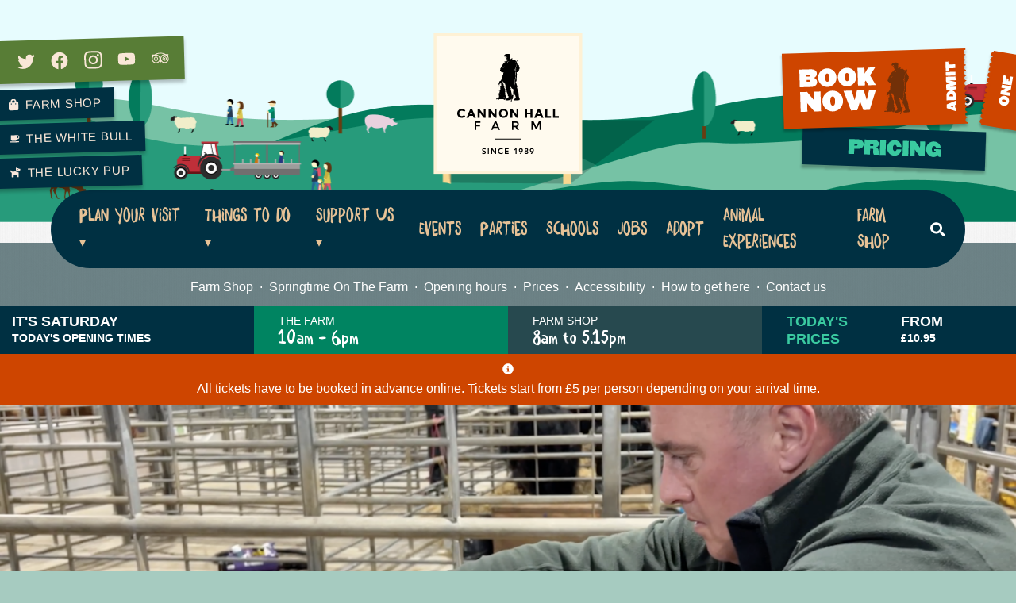

--- FILE ---
content_type: text/html; charset=UTF-8
request_url: https://www.cannonhallfarm.co.uk/video/roadtrip-to-oban/
body_size: 25383
content:
<!DOCTYPE html>
<html lang="en-US" class="no-js no-svg">
<head>
        		<!-- Google tag (gtag.js) -->
		<script async src="https://www.googletagmanager.com/gtag/js?id=AW-10777698546">
		</script>
		<script>
            window.dataLayer = window.dataLayer || [];
            function gtag(){dataLayer.push(arguments);}
            gtag('js', new Date());

            gtag('config', 'AW-10777698546');
		</script>
    
	        <!-- Google tag (gtag.js) --> <script async src="https://www.googletagmanager.com/gtag/js?id=G-ZDBXLDXVY2"></script> <script>   window.dataLayer = window.dataLayer || [];   function gtag(){dataLayer.push(arguments);}   gtag('js', new Date());   gtag('config', 'G-ZDBXLDXVY2'); </script>
	
    <meta charset="UTF-8">
    <meta name="viewport" content="width=device-width, initial-scale=1">
    <link rel="profile" href="https://gmpg.org/xfn/11">

    <!-- generics -->
    <link rel="icon" href="https://www.cannonhallfarm.co.uk/app/themes/cannonhallfarm/assets/images/icons/favicon-32.png" sizes="32x32">
    <link rel="icon" href="https://www.cannonhallfarm.co.uk/app/themes/cannonhallfarm/assets/images/icons/favicon-57.png" sizes="57x57">
    <link rel="icon" href="https://www.cannonhallfarm.co.uk/app/themes/cannonhallfarm/assets/images/icons/favicon-76.png" sizes="76x76">
    <link rel="icon" href="https://www.cannonhallfarm.co.uk/app/themes/cannonhallfarm/assets/images/icons/favicon-96.png" sizes="96x96">
    <link rel="icon" href="https://www.cannonhallfarm.co.uk/app/themes/cannonhallfarm/assets/images/icons/favicon-128.png" sizes="128x128">
    <link rel="icon" href="https://www.cannonhallfarm.co.uk/app/themes/cannonhallfarm/assets/images/icons/favicon-192.png" sizes="192x192">
    <link rel="icon" href="https://www.cannonhallfarm.co.uk/app/themes/cannonhallfarm/assets/images/icons/favicon-228.png" sizes="228x228">

    <!-- Android -->
    <link rel="shortcut icon" sizes="196x196" href="https://www.cannonhallfarm.co.uk/app/themes/cannonhallfarm/assets/images/icons/favicon-196.png">
    <meta name="theme-color" content="#003042">

    <!-- iOS -->
    <link rel="apple-touch-icon" href="https://www.cannonhallfarm.co.uk/app/themes/cannonhallfarm/assets/images/icons/favicon-120.png" sizes="120x120">
    <link rel="apple-touch-icon" href="https://www.cannonhallfarm.co.uk/app/themes/cannonhallfarm/assets/images/icons/favicon-152.png" sizes="152x152">
    <link rel="apple-touch-icon" href="https://www.cannonhallfarm.co.uk/app/themes/cannonhallfarm/assets/images/icons/favicon-180.png" sizes="180x180">

    <!-- Windows 8 IE 10-->
    <meta name="msapplication-TileColor" content="#FFFFFF">
    <meta name="msapplication-TileImage" content="https://www.cannonhallfarm.co.uk/app/themes/cannonhallfarm/assets/images/icons/favicon-144.png">

    <!-- Windows 8.1 IE11 and above -->
    <meta name="msapplication-config" content="https://www.cannonhallfarm.co.uk/app/themes/cannonhallfarm/assets/images/icons/browserconfig.xml" />

    <meta property="og:image" content="https://www.cannonhallfarm.co.uk/app/themes/cannonhallfarm/assets/images/og-image.png" />
    <link data-minify="1" rel="stylesheet" type="text/css" href="https://www.cannonhallfarm.co.uk/app/cache/min/1/7395052/7737612/css/fonts.css?ver=1767694277" />

    <title>Roadtrip to Oban | Cannon Hall Farm</title>
<script data-minify="1" id="cookieyes" type="text/javascript" src="https://www.cannonhallfarm.co.uk/app/cache/min/1/client_data/34e15717d47a25caee01790e/script.js?ver=1767694277"></script>
<!-- Google Tag Manager for WordPress by gtm4wp.com -->
<script data-cfasync="false" data-pagespeed-no-defer>
	var gtm4wp_datalayer_name = "dataLayer";
	var dataLayer = dataLayer || [];
</script>
<!-- End Google Tag Manager for WordPress by gtm4wp.com -->
<!-- The SEO Framework by Sybre Waaijer -->
<link rel="canonical" href="https://www.cannonhallfarm.co.uk/video/roadtrip-to-oban/" />
<meta name="description" content="Farmers Rob and Dave did a road trip to the Oban Cattle Show and Sale with our home-bred Highlands – and filmed a video diary of their grand adventure. Trust us…" />
<meta property="og:type" content="article" />
<meta property="og:locale" content="en_US" />
<meta property="og:site_name" content="Cannon Hall Farm" />
<meta property="og:title" content="Roadtrip to Oban | Cannon Hall Farm" />
<meta property="og:description" content="Farmers Rob and Dave did a road trip to the Oban Cattle Show and Sale with our home-bred Highlands – and filmed a video diary of their grand adventure. Trust us, you are going to want to watch it." />
<meta property="og:url" content="https://www.cannonhallfarm.co.uk/video/roadtrip-to-oban/" />
<meta property="og:image" content="https://www.cannonhallfarm.co.uk/app/uploads/2024/02/Screenshot-2024-02-22-at-12.54.01-2048x1138.png" />
<meta property="og:image:width" content="2048" />
<meta property="og:image:height" content="1138" />
<meta property="article:published_time" content="2024-02-25T12:56:14+00:00" />
<meta property="article:modified_time" content="2024-02-22T13:23:11+00:00" />
<meta name="twitter:card" content="summary_large_image" />
<meta name="twitter:title" content="Roadtrip to Oban | Cannon Hall Farm" />
<meta name="twitter:description" content="Farmers Rob and Dave did a road trip to the Oban Cattle Show and Sale with our home-bred Highlands – and filmed a video diary of their grand adventure. Trust us, you are going to want to watch it." />
<meta name="twitter:image" content="https://www.cannonhallfarm.co.uk/app/uploads/2024/02/Screenshot-2024-02-22-at-12.54.01-2048x1138.png" />
<script type="application/ld+json">{"@context":"https://schema.org","@graph":[{"@type":"WebSite","@id":"https://www.cannonhallfarm.co.uk/#/schema/WebSite","url":"https://www.cannonhallfarm.co.uk/","name":"Cannon Hall Farm","description":"The Perfect Family Day Out","inLanguage":"en-US","potentialAction":{"@type":"SearchAction","target":{"@type":"EntryPoint","urlTemplate":"https://www.cannonhallfarm.co.uk/search/{search_term_string}/"},"query-input":"required name=search_term_string"},"publisher":{"@type":"Organization","@id":"https://www.cannonhallfarm.co.uk/#/schema/Organization","name":"Cannon Hall Farm","url":"https://www.cannonhallfarm.co.uk/"}},{"@type":"WebPage","@id":"https://www.cannonhallfarm.co.uk/video/roadtrip-to-oban/","url":"https://www.cannonhallfarm.co.uk/video/roadtrip-to-oban/","name":"Roadtrip to Oban | Cannon Hall Farm","description":"Farmers Rob and Dave did a road trip to the Oban Cattle Show and Sale with our home-bred Highlands – and filmed a video diary of their grand adventure. Trust us…","inLanguage":"en-US","isPartOf":{"@id":"https://www.cannonhallfarm.co.uk/#/schema/WebSite"},"breadcrumb":{"@type":"BreadcrumbList","@id":"https://www.cannonhallfarm.co.uk/#/schema/BreadcrumbList","itemListElement":[{"@type":"ListItem","position":1,"item":"https://www.cannonhallfarm.co.uk/","name":"Cannon Hall Farm"},{"@type":"ListItem","position":2,"item":"https://www.cannonhallfarm.co.uk/video/","name":"Archives: Video"},{"@type":"ListItem","position":3,"item":"https://www.cannonhallfarm.co.uk/video-type/animals-and-farmers/","name":"Video Type: Animals and Farmers"},{"@type":"ListItem","position":4,"name":"Roadtrip to Oban"}]},"potentialAction":{"@type":"ReadAction","target":"https://www.cannonhallfarm.co.uk/video/roadtrip-to-oban/"},"datePublished":"2024-02-25T12:56:14+00:00","dateModified":"2024-02-22T13:23:11+00:00","author":{"@type":"Person","@id":"https://www.cannonhallfarm.co.uk/#/schema/Person/abed641fa6eed90fcee650d106338eed","name":"Nicky Hyde"}}]}</script>
<!-- / The SEO Framework by Sybre Waaijer | 18.59ms meta | 9.29ms boot -->


<link rel="alternate" title="oEmbed (JSON)" type="application/json+oembed" href="https://www.cannonhallfarm.co.uk/wp-json/oembed/1.0/embed?url=https%3A%2F%2Fwww.cannonhallfarm.co.uk%2Fvideo%2Froadtrip-to-oban%2F" />
<link rel="alternate" title="oEmbed (XML)" type="text/xml+oembed" href="https://www.cannonhallfarm.co.uk/wp-json/oembed/1.0/embed?url=https%3A%2F%2Fwww.cannonhallfarm.co.uk%2Fvideo%2Froadtrip-to-oban%2F&#038;format=xml" />
<style id='wp-img-auto-sizes-contain-inline-css' type='text/css'>
img:is([sizes=auto i],[sizes^="auto," i]){contain-intrinsic-size:3000px 1500px}
/*# sourceURL=wp-img-auto-sizes-contain-inline-css */
</style>
<style id='wp-emoji-styles-inline-css' type='text/css'>

	img.wp-smiley, img.emoji {
		display: inline !important;
		border: none !important;
		box-shadow: none !important;
		height: 1em !important;
		width: 1em !important;
		margin: 0 0.07em !important;
		vertical-align: -0.1em !important;
		background: none !important;
		padding: 0 !important;
	}
/*# sourceURL=wp-emoji-styles-inline-css */
</style>
<style id='wp-block-library-inline-css' type='text/css'>
:root{--wp-block-synced-color:#7a00df;--wp-block-synced-color--rgb:122,0,223;--wp-bound-block-color:var(--wp-block-synced-color);--wp-editor-canvas-background:#ddd;--wp-admin-theme-color:#007cba;--wp-admin-theme-color--rgb:0,124,186;--wp-admin-theme-color-darker-10:#006ba1;--wp-admin-theme-color-darker-10--rgb:0,107,160.5;--wp-admin-theme-color-darker-20:#005a87;--wp-admin-theme-color-darker-20--rgb:0,90,135;--wp-admin-border-width-focus:2px}@media (min-resolution:192dpi){:root{--wp-admin-border-width-focus:1.5px}}.wp-element-button{cursor:pointer}:root .has-very-light-gray-background-color{background-color:#eee}:root .has-very-dark-gray-background-color{background-color:#313131}:root .has-very-light-gray-color{color:#eee}:root .has-very-dark-gray-color{color:#313131}:root .has-vivid-green-cyan-to-vivid-cyan-blue-gradient-background{background:linear-gradient(135deg,#00d084,#0693e3)}:root .has-purple-crush-gradient-background{background:linear-gradient(135deg,#34e2e4,#4721fb 50%,#ab1dfe)}:root .has-hazy-dawn-gradient-background{background:linear-gradient(135deg,#faaca8,#dad0ec)}:root .has-subdued-olive-gradient-background{background:linear-gradient(135deg,#fafae1,#67a671)}:root .has-atomic-cream-gradient-background{background:linear-gradient(135deg,#fdd79a,#004a59)}:root .has-nightshade-gradient-background{background:linear-gradient(135deg,#330968,#31cdcf)}:root .has-midnight-gradient-background{background:linear-gradient(135deg,#020381,#2874fc)}:root{--wp--preset--font-size--normal:16px;--wp--preset--font-size--huge:42px}.has-regular-font-size{font-size:1em}.has-larger-font-size{font-size:2.625em}.has-normal-font-size{font-size:var(--wp--preset--font-size--normal)}.has-huge-font-size{font-size:var(--wp--preset--font-size--huge)}.has-text-align-center{text-align:center}.has-text-align-left{text-align:left}.has-text-align-right{text-align:right}.has-fit-text{white-space:nowrap!important}#end-resizable-editor-section{display:none}.aligncenter{clear:both}.items-justified-left{justify-content:flex-start}.items-justified-center{justify-content:center}.items-justified-right{justify-content:flex-end}.items-justified-space-between{justify-content:space-between}.screen-reader-text{border:0;clip-path:inset(50%);height:1px;margin:-1px;overflow:hidden;padding:0;position:absolute;width:1px;word-wrap:normal!important}.screen-reader-text:focus{background-color:#ddd;clip-path:none;color:#444;display:block;font-size:1em;height:auto;left:5px;line-height:normal;padding:15px 23px 14px;text-decoration:none;top:5px;width:auto;z-index:100000}html :where(.has-border-color){border-style:solid}html :where([style*=border-top-color]){border-top-style:solid}html :where([style*=border-right-color]){border-right-style:solid}html :where([style*=border-bottom-color]){border-bottom-style:solid}html :where([style*=border-left-color]){border-left-style:solid}html :where([style*=border-width]){border-style:solid}html :where([style*=border-top-width]){border-top-style:solid}html :where([style*=border-right-width]){border-right-style:solid}html :where([style*=border-bottom-width]){border-bottom-style:solid}html :where([style*=border-left-width]){border-left-style:solid}html :where(img[class*=wp-image-]){height:auto;max-width:100%}:where(figure){margin:0 0 1em}html :where(.is-position-sticky){--wp-admin--admin-bar--position-offset:var(--wp-admin--admin-bar--height,0px)}@media screen and (max-width:600px){html :where(.is-position-sticky){--wp-admin--admin-bar--position-offset:0px}}

/*# sourceURL=wp-block-library-inline-css */
</style><style id='wp-block-embed-inline-css' type='text/css'>
.wp-block-embed.alignleft,.wp-block-embed.alignright,.wp-block[data-align=left]>[data-type="core/embed"],.wp-block[data-align=right]>[data-type="core/embed"]{max-width:360px;width:100%}.wp-block-embed.alignleft .wp-block-embed__wrapper,.wp-block-embed.alignright .wp-block-embed__wrapper,.wp-block[data-align=left]>[data-type="core/embed"] .wp-block-embed__wrapper,.wp-block[data-align=right]>[data-type="core/embed"] .wp-block-embed__wrapper{min-width:280px}.wp-block-cover .wp-block-embed{min-height:240px;min-width:320px}.wp-block-embed{overflow-wrap:break-word}.wp-block-embed :where(figcaption){margin-bottom:1em;margin-top:.5em}.wp-block-embed iframe{max-width:100%}.wp-block-embed__wrapper{position:relative}.wp-embed-responsive .wp-has-aspect-ratio .wp-block-embed__wrapper:before{content:"";display:block;padding-top:50%}.wp-embed-responsive .wp-has-aspect-ratio iframe{bottom:0;height:100%;left:0;position:absolute;right:0;top:0;width:100%}.wp-embed-responsive .wp-embed-aspect-21-9 .wp-block-embed__wrapper:before{padding-top:42.85%}.wp-embed-responsive .wp-embed-aspect-18-9 .wp-block-embed__wrapper:before{padding-top:50%}.wp-embed-responsive .wp-embed-aspect-16-9 .wp-block-embed__wrapper:before{padding-top:56.25%}.wp-embed-responsive .wp-embed-aspect-4-3 .wp-block-embed__wrapper:before{padding-top:75%}.wp-embed-responsive .wp-embed-aspect-1-1 .wp-block-embed__wrapper:before{padding-top:100%}.wp-embed-responsive .wp-embed-aspect-9-16 .wp-block-embed__wrapper:before{padding-top:177.77%}.wp-embed-responsive .wp-embed-aspect-1-2 .wp-block-embed__wrapper:before{padding-top:200%}
/*# sourceURL=https://www.cannonhallfarm.co.uk/wp/wp-includes/blocks/embed/style.min.css */
</style>
<style id='wp-block-paragraph-inline-css' type='text/css'>
.is-small-text{font-size:.875em}.is-regular-text{font-size:1em}.is-large-text{font-size:2.25em}.is-larger-text{font-size:3em}.has-drop-cap:not(:focus):first-letter{float:left;font-size:8.4em;font-style:normal;font-weight:100;line-height:.68;margin:.05em .1em 0 0;text-transform:uppercase}body.rtl .has-drop-cap:not(:focus):first-letter{float:none;margin-left:.1em}p.has-drop-cap.has-background{overflow:hidden}:root :where(p.has-background){padding:1.25em 2.375em}:where(p.has-text-color:not(.has-link-color)) a{color:inherit}p.has-text-align-left[style*="writing-mode:vertical-lr"],p.has-text-align-right[style*="writing-mode:vertical-rl"]{rotate:180deg}
/*# sourceURL=https://www.cannonhallfarm.co.uk/wp/wp-includes/blocks/paragraph/style.min.css */
</style>
<style id='global-styles-inline-css' type='text/css'>
:root{--wp--preset--aspect-ratio--square: 1;--wp--preset--aspect-ratio--4-3: 4/3;--wp--preset--aspect-ratio--3-4: 3/4;--wp--preset--aspect-ratio--3-2: 3/2;--wp--preset--aspect-ratio--2-3: 2/3;--wp--preset--aspect-ratio--16-9: 16/9;--wp--preset--aspect-ratio--9-16: 9/16;--wp--preset--color--black: #000000;--wp--preset--color--cyan-bluish-gray: #abb8c3;--wp--preset--color--white: #ffffff;--wp--preset--color--pale-pink: #f78da7;--wp--preset--color--vivid-red: #cf2e2e;--wp--preset--color--luminous-vivid-orange: #ff6900;--wp--preset--color--luminous-vivid-amber: #fcb900;--wp--preset--color--light-green-cyan: #7bdcb5;--wp--preset--color--vivid-green-cyan: #00d084;--wp--preset--color--pale-cyan-blue: #8ed1fc;--wp--preset--color--vivid-cyan-blue: #0693e3;--wp--preset--color--vivid-purple: #9b51e0;--wp--preset--gradient--vivid-cyan-blue-to-vivid-purple: linear-gradient(135deg,rgb(6,147,227) 0%,rgb(155,81,224) 100%);--wp--preset--gradient--light-green-cyan-to-vivid-green-cyan: linear-gradient(135deg,rgb(122,220,180) 0%,rgb(0,208,130) 100%);--wp--preset--gradient--luminous-vivid-amber-to-luminous-vivid-orange: linear-gradient(135deg,rgb(252,185,0) 0%,rgb(255,105,0) 100%);--wp--preset--gradient--luminous-vivid-orange-to-vivid-red: linear-gradient(135deg,rgb(255,105,0) 0%,rgb(207,46,46) 100%);--wp--preset--gradient--very-light-gray-to-cyan-bluish-gray: linear-gradient(135deg,rgb(238,238,238) 0%,rgb(169,184,195) 100%);--wp--preset--gradient--cool-to-warm-spectrum: linear-gradient(135deg,rgb(74,234,220) 0%,rgb(151,120,209) 20%,rgb(207,42,186) 40%,rgb(238,44,130) 60%,rgb(251,105,98) 80%,rgb(254,248,76) 100%);--wp--preset--gradient--blush-light-purple: linear-gradient(135deg,rgb(255,206,236) 0%,rgb(152,150,240) 100%);--wp--preset--gradient--blush-bordeaux: linear-gradient(135deg,rgb(254,205,165) 0%,rgb(254,45,45) 50%,rgb(107,0,62) 100%);--wp--preset--gradient--luminous-dusk: linear-gradient(135deg,rgb(255,203,112) 0%,rgb(199,81,192) 50%,rgb(65,88,208) 100%);--wp--preset--gradient--pale-ocean: linear-gradient(135deg,rgb(255,245,203) 0%,rgb(182,227,212) 50%,rgb(51,167,181) 100%);--wp--preset--gradient--electric-grass: linear-gradient(135deg,rgb(202,248,128) 0%,rgb(113,206,126) 100%);--wp--preset--gradient--midnight: linear-gradient(135deg,rgb(2,3,129) 0%,rgb(40,116,252) 100%);--wp--preset--font-size--small: 13px;--wp--preset--font-size--medium: 20px;--wp--preset--font-size--large: 36px;--wp--preset--font-size--x-large: 42px;--wp--preset--spacing--20: 0.44rem;--wp--preset--spacing--30: 0.67rem;--wp--preset--spacing--40: 1rem;--wp--preset--spacing--50: 1.5rem;--wp--preset--spacing--60: 2.25rem;--wp--preset--spacing--70: 3.38rem;--wp--preset--spacing--80: 5.06rem;--wp--preset--shadow--natural: 6px 6px 9px rgba(0, 0, 0, 0.2);--wp--preset--shadow--deep: 12px 12px 50px rgba(0, 0, 0, 0.4);--wp--preset--shadow--sharp: 6px 6px 0px rgba(0, 0, 0, 0.2);--wp--preset--shadow--outlined: 6px 6px 0px -3px rgb(255, 255, 255), 6px 6px rgb(0, 0, 0);--wp--preset--shadow--crisp: 6px 6px 0px rgb(0, 0, 0);}:where(.is-layout-flex){gap: 0.5em;}:where(.is-layout-grid){gap: 0.5em;}body .is-layout-flex{display: flex;}.is-layout-flex{flex-wrap: wrap;align-items: center;}.is-layout-flex > :is(*, div){margin: 0;}body .is-layout-grid{display: grid;}.is-layout-grid > :is(*, div){margin: 0;}:where(.wp-block-columns.is-layout-flex){gap: 2em;}:where(.wp-block-columns.is-layout-grid){gap: 2em;}:where(.wp-block-post-template.is-layout-flex){gap: 1.25em;}:where(.wp-block-post-template.is-layout-grid){gap: 1.25em;}.has-black-color{color: var(--wp--preset--color--black) !important;}.has-cyan-bluish-gray-color{color: var(--wp--preset--color--cyan-bluish-gray) !important;}.has-white-color{color: var(--wp--preset--color--white) !important;}.has-pale-pink-color{color: var(--wp--preset--color--pale-pink) !important;}.has-vivid-red-color{color: var(--wp--preset--color--vivid-red) !important;}.has-luminous-vivid-orange-color{color: var(--wp--preset--color--luminous-vivid-orange) !important;}.has-luminous-vivid-amber-color{color: var(--wp--preset--color--luminous-vivid-amber) !important;}.has-light-green-cyan-color{color: var(--wp--preset--color--light-green-cyan) !important;}.has-vivid-green-cyan-color{color: var(--wp--preset--color--vivid-green-cyan) !important;}.has-pale-cyan-blue-color{color: var(--wp--preset--color--pale-cyan-blue) !important;}.has-vivid-cyan-blue-color{color: var(--wp--preset--color--vivid-cyan-blue) !important;}.has-vivid-purple-color{color: var(--wp--preset--color--vivid-purple) !important;}.has-black-background-color{background-color: var(--wp--preset--color--black) !important;}.has-cyan-bluish-gray-background-color{background-color: var(--wp--preset--color--cyan-bluish-gray) !important;}.has-white-background-color{background-color: var(--wp--preset--color--white) !important;}.has-pale-pink-background-color{background-color: var(--wp--preset--color--pale-pink) !important;}.has-vivid-red-background-color{background-color: var(--wp--preset--color--vivid-red) !important;}.has-luminous-vivid-orange-background-color{background-color: var(--wp--preset--color--luminous-vivid-orange) !important;}.has-luminous-vivid-amber-background-color{background-color: var(--wp--preset--color--luminous-vivid-amber) !important;}.has-light-green-cyan-background-color{background-color: var(--wp--preset--color--light-green-cyan) !important;}.has-vivid-green-cyan-background-color{background-color: var(--wp--preset--color--vivid-green-cyan) !important;}.has-pale-cyan-blue-background-color{background-color: var(--wp--preset--color--pale-cyan-blue) !important;}.has-vivid-cyan-blue-background-color{background-color: var(--wp--preset--color--vivid-cyan-blue) !important;}.has-vivid-purple-background-color{background-color: var(--wp--preset--color--vivid-purple) !important;}.has-black-border-color{border-color: var(--wp--preset--color--black) !important;}.has-cyan-bluish-gray-border-color{border-color: var(--wp--preset--color--cyan-bluish-gray) !important;}.has-white-border-color{border-color: var(--wp--preset--color--white) !important;}.has-pale-pink-border-color{border-color: var(--wp--preset--color--pale-pink) !important;}.has-vivid-red-border-color{border-color: var(--wp--preset--color--vivid-red) !important;}.has-luminous-vivid-orange-border-color{border-color: var(--wp--preset--color--luminous-vivid-orange) !important;}.has-luminous-vivid-amber-border-color{border-color: var(--wp--preset--color--luminous-vivid-amber) !important;}.has-light-green-cyan-border-color{border-color: var(--wp--preset--color--light-green-cyan) !important;}.has-vivid-green-cyan-border-color{border-color: var(--wp--preset--color--vivid-green-cyan) !important;}.has-pale-cyan-blue-border-color{border-color: var(--wp--preset--color--pale-cyan-blue) !important;}.has-vivid-cyan-blue-border-color{border-color: var(--wp--preset--color--vivid-cyan-blue) !important;}.has-vivid-purple-border-color{border-color: var(--wp--preset--color--vivid-purple) !important;}.has-vivid-cyan-blue-to-vivid-purple-gradient-background{background: var(--wp--preset--gradient--vivid-cyan-blue-to-vivid-purple) !important;}.has-light-green-cyan-to-vivid-green-cyan-gradient-background{background: var(--wp--preset--gradient--light-green-cyan-to-vivid-green-cyan) !important;}.has-luminous-vivid-amber-to-luminous-vivid-orange-gradient-background{background: var(--wp--preset--gradient--luminous-vivid-amber-to-luminous-vivid-orange) !important;}.has-luminous-vivid-orange-to-vivid-red-gradient-background{background: var(--wp--preset--gradient--luminous-vivid-orange-to-vivid-red) !important;}.has-very-light-gray-to-cyan-bluish-gray-gradient-background{background: var(--wp--preset--gradient--very-light-gray-to-cyan-bluish-gray) !important;}.has-cool-to-warm-spectrum-gradient-background{background: var(--wp--preset--gradient--cool-to-warm-spectrum) !important;}.has-blush-light-purple-gradient-background{background: var(--wp--preset--gradient--blush-light-purple) !important;}.has-blush-bordeaux-gradient-background{background: var(--wp--preset--gradient--blush-bordeaux) !important;}.has-luminous-dusk-gradient-background{background: var(--wp--preset--gradient--luminous-dusk) !important;}.has-pale-ocean-gradient-background{background: var(--wp--preset--gradient--pale-ocean) !important;}.has-electric-grass-gradient-background{background: var(--wp--preset--gradient--electric-grass) !important;}.has-midnight-gradient-background{background: var(--wp--preset--gradient--midnight) !important;}.has-small-font-size{font-size: var(--wp--preset--font-size--small) !important;}.has-medium-font-size{font-size: var(--wp--preset--font-size--medium) !important;}.has-large-font-size{font-size: var(--wp--preset--font-size--large) !important;}.has-x-large-font-size{font-size: var(--wp--preset--font-size--x-large) !important;}
/*# sourceURL=global-styles-inline-css */
</style>

<style id='classic-theme-styles-inline-css' type='text/css'>
/*! This file is auto-generated */
.wp-block-button__link{color:#fff;background-color:#32373c;border-radius:9999px;box-shadow:none;text-decoration:none;padding:calc(.667em + 2px) calc(1.333em + 2px);font-size:1.125em}.wp-block-file__button{background:#32373c;color:#fff;text-decoration:none}
/*# sourceURL=/wp-includes/css/classic-themes.min.css */
</style>
<link data-minify="1" rel='stylesheet' id='coblocks-extensions-css' href='https://www.cannonhallfarm.co.uk/app/cache/min/1/app/plugins/coblocks/dist/style-coblocks-extensions.css?ver=1767694277' type='text/css' media='all' />
<link data-minify="1" rel='stylesheet' id='coblocks-animation-css' href='https://www.cannonhallfarm.co.uk/app/cache/min/1/app/plugins/coblocks/dist/style-coblocks-animation.css?ver=1767694277' type='text/css' media='all' />
<link data-minify="1" rel='stylesheet' id='gd-social-sharing-style-css' href='https://www.cannonhallfarm.co.uk/app/cache/min/1/app/plugins/gd-social-sharing/assets/css/sharing_buttons.css?ver=1767694277' type='text/css' media='all' />
<link rel='stylesheet' id='wp-components-css' href='https://www.cannonhallfarm.co.uk/wp/wp-includes/css/dist/components/style.min.css?ver=6.9' type='text/css' media='all' />
<link data-minify="1" rel='stylesheet' id='godaddy-styles-css' href='https://www.cannonhallfarm.co.uk/app/cache/min/1/app/plugins/coblocks/includes/Dependencies/GoDaddy/Styles/build/latest.css?ver=1767694277' type='text/css' media='all' />
<link data-minify="1" rel='stylesheet' id='theme-main-css' href='https://www.cannonhallfarm.co.uk/app/cache/min/1/app/themes/cannonhallfarm/dist/styles/main.ba02a850.css?ver=1767694277' type='text/css' media='all' />
<link data-minify="1" rel='stylesheet' id='theme-specific-css' href='https://www.cannonhallfarm.co.uk/app/cache/min/1/app/themes/cannonhallfarm/dist/styles/single.a1d45657.css?ver=1767694277' type='text/css' media='all' />
<script type="text/javascript" src="https://www.cannonhallfarm.co.uk/wp/wp-includes/js/jquery/jquery.min.js?ver=3.7.1" id="jquery-core-js"></script>
<script type="text/javascript" src="https://www.cannonhallfarm.co.uk/wp/wp-includes/js/jquery/jquery-migrate.min.js?ver=3.4.1" id="jquery-migrate-js"></script>
<link rel="https://api.w.org/" href="https://www.cannonhallfarm.co.uk/wp-json/" /><link rel="alternate" title="JSON" type="application/json" href="https://www.cannonhallfarm.co.uk/wp-json/wp/v2/video/14031" /><link rel="EditURI" type="application/rsd+xml" title="RSD" href="https://www.cannonhallfarm.co.uk/wp/xmlrpc.php?rsd" />

<!-- Google Tag Manager for WordPress by gtm4wp.com -->
<!-- GTM Container placement set to off -->
<script data-cfasync="false" data-pagespeed-no-defer>
	var dataLayer_content = {"pagePostType":"video","pagePostType2":"single-video","pagePostAuthor":"Nicky Hyde"};
	dataLayer.push( dataLayer_content );
</script>
<script data-cfasync="false" data-pagespeed-no-defer>
	console.warn && console.warn("[GTM4WP] Google Tag Manager container code placement set to OFF !!!");
	console.warn && console.warn("[GTM4WP] Data layer codes are active but GTM container must be loaded using custom coding !!!");
</script>
<!-- End Google Tag Manager for WordPress by gtm4wp.com --><noscript><style id="rocket-lazyload-nojs-css">.rll-youtube-player, [data-lazy-src]{display:none !important;}</style></noscript><meta name="generator" content="WP Rocket 3.20.3" data-wpr-features="wpr_minify_js wpr_lazyload_images wpr_minify_css wpr_preload_links wpr_desktop" /></head>

<body class="wp-singular video-template-default single single-video postid-14031 wp-embed-responsive wp-theme-cannonhallfarm roadtrip-to-oban">
    
    <nav id="menu" class="d-lg-none" style="display: none;">
        <div class="p-4">
    <div class="w-50 mb-4 logo mx-auto">
        <img src="data:image/svg+xml,%3Csvg%20xmlns='http://www.w3.org/2000/svg'%20viewBox='0%200%2097%2096'%3E%3C/svg%3E" alt="Cannon Hall Farm logo" role="presentation" width="97" height="96" data-lazy-src="https://www.cannonhallfarm.co.uk/app/themes/cannonhallfarm/assets/images/logo-white.svg"><noscript><img src="https://www.cannonhallfarm.co.uk/app/themes/cannonhallfarm/assets/images/logo-white.svg" alt="Cannon Hall Farm logo" role="presentation" width="97" height="96"></noscript>
    </div>
    <form role="search" method="get" id="searchform-mobile" class="searchform mb-4 position-relative" action="/">
        <input type="text" id="s-m" name="s" class="p-2 pl-3 d-block w-100" placeholder="Search site" />
        <button type="submit" class="submit-btn"><img class="svg-inline--fa fa-search fa-w-16" src="data:image/svg+xml,%3Csvg%20xmlns='http://www.w3.org/2000/svg'%20viewBox='0%200%200%200'%3E%3C/svg%3E" alt="Search" data-lazy-src="https://www.cannonhallfarm.co.uk/app/themes/cannonhallfarm/assets/images/icons/search-grey.svg"><noscript><img class="svg-inline--fa fa-search fa-w-16" src="https://www.cannonhallfarm.co.uk/app/themes/cannonhallfarm/assets/images/icons/search-grey.svg" alt="Search"></noscript></button>
    </form>
    <ul id="menu-primary-navigation" class="mobile-nav list-unstyled mb-4"><li id="menu-item-90" class="dropdown menu-item menu-item-type-post_type menu-item-object-page menu-item-has-children nav-item d-block text-left menu-item-90"><a href="https://www.cannonhallfarm.co.uk/plan-your-visit/" class="py-1 text-decoration-none d-block">Plan your visit</a>
<ul class="sub-menu">
	<li id="menu-item-96" class="dropdown-item menu-item menu-item-type-post_type menu-item-object-page nav-item d-block text-left menu-item-96"><a href="https://www.cannonhallfarm.co.uk/plan-your-visit/prices/" class="py-1 text-decoration-none d-block">Prices + Booking Tickets</a></li>
	<li id="menu-item-10600" class="dropdown-item menu-item menu-item-type-post_type menu-item-object-page nav-item d-block text-left menu-item-10600"><a href="https://www.cannonhallfarm.co.uk/visitor-information/" class="py-1 text-decoration-none d-block">Visitor Information</a></li>
	<li id="menu-item-10604" class="dropdown-item menu-item menu-item-type-post_type menu-item-object-post nav-item d-block text-left menu-item-10604"><a href="https://www.cannonhallfarm.co.uk/bulk-ticket-offer/" class="py-1 text-decoration-none d-block">Bulk Passes</a></li>
	<li id="menu-item-95" class="dropdown-item menu-item menu-item-type-post_type menu-item-object-page nav-item d-block text-left menu-item-95"><a href="https://www.cannonhallfarm.co.uk/plan-your-visit/opening-hours/" class="py-1 text-decoration-none d-block">Opening hours</a></li>
	<li id="menu-item-11718" class="dropdown-item menu-item menu-item-type-post_type menu-item-object-page nav-item d-block text-left menu-item-11718"><a href="https://www.cannonhallfarm.co.uk/mill-spring-holiday-cottage/" class="py-1 text-decoration-none d-block">Mill Spring Holiday Cottage</a></li>
	<li id="menu-item-94" class="dropdown-item menu-item menu-item-type-post_type menu-item-object-page nav-item d-block text-left menu-item-94"><a href="https://www.cannonhallfarm.co.uk/plan-your-visit/farm-map/" class="py-1 text-decoration-none d-block">Farm map</a></li>
	<li id="menu-item-93" class="dropdown-item menu-item menu-item-type-post_type menu-item-object-page nav-item d-block text-left menu-item-93"><a href="https://www.cannonhallfarm.co.uk/plan-your-visit/directions-to-the-farm/" class="py-1 text-decoration-none d-block">Directions to the farm</a></li>
</ul>
</li>
<li id="menu-item-97" class="dropdown menu-item menu-item-type-post_type menu-item-object-page menu-item-has-children nav-item d-block text-left menu-item-97"><a href="https://www.cannonhallfarm.co.uk/things-to-do/" class="py-1 text-decoration-none d-block">Things to do</a>
<ul class="sub-menu">
	<li id="menu-item-15765" class="dropdown-item menu-item menu-item-type-post_type menu-item-object-post nav-item d-block text-left menu-item-15765"><a href="https://www.cannonhallfarm.co.uk/nonna-mia-gelato-ice-cream-parlour/" class="py-1 text-decoration-none d-block">Ice Cream Parlour Now Open!</a></li>
	<li id="menu-item-12308" class="dropdown-item menu-item menu-item-type-custom menu-item-object-custom nav-item d-block text-left menu-item-12308"><a href="https://www.cannonhallfarm.co.uk/timetable/weekday/" class="py-1 text-decoration-none d-block">Weekday Activity Programme</a></li>
	<li id="menu-item-12307" class="dropdown-item menu-item menu-item-type-custom menu-item-object-custom nav-item d-block text-left menu-item-12307"><a href="https://www.cannonhallfarm.co.uk/timetable/weekend/" class="py-1 text-decoration-none d-block">Weekend Activity Programme</a></li>
	<li id="menu-item-101" class="dropdown-item menu-item menu-item-type-post_type menu-item-object-page nav-item d-block text-left menu-item-101"><a href="https://www.cannonhallfarm.co.uk/things-to-do/visit-the-farm/" class="py-1 text-decoration-none d-block">Visit the farm</a></li>
	<li id="menu-item-10616" class="dropdown-item menu-item menu-item-type-post_type menu-item-object-page nav-item d-block text-left menu-item-10616"><a href="https://www.cannonhallfarm.co.uk/things-to-do/hungry-llama-indoor-play-area/" class="py-1 text-decoration-none d-block">Hungry Llama Indoor Play</a></li>
	<li id="menu-item-10054" class="dropdown-item menu-item menu-item-type-post_type menu-item-object-page nav-item d-block text-left menu-item-10054"><a href="https://www.cannonhallfarm.co.uk/events/" class="py-1 text-decoration-none d-block">Events</a></li>
	<li id="menu-item-100" class="dropdown-item dropdown menu-item menu-item-type-post_type menu-item-object-page nav-item d-block text-left menu-item-100"><a href="https://www.cannonhallfarm.co.uk/things-to-do/cannon-hall-farm-shop/" class="py-1 text-decoration-none d-block">Cannon Hall Farm Shop</a></li>
	<li id="menu-item-161" class="dropdown-item menu-item menu-item-type-post_type menu-item-object-page nav-item d-block text-left menu-item-161"><a href="https://www.cannonhallfarm.co.uk/tv/" class="py-1 text-decoration-none d-block">Watch Our Videos</a></li>
	<li id="menu-item-98" class="dropdown-item menu-item menu-item-type-post_type menu-item-object-page nav-item d-block text-left menu-item-98"><a href="https://www.cannonhallfarm.co.uk/things-to-do/adventure-playground/" class="py-1 text-decoration-none d-block">Adventure Playground</a></li>
	<li id="menu-item-99" class="dropdown-item menu-item menu-item-type-post_type menu-item-object-page nav-item d-block text-left menu-item-99"><a href="https://www.cannonhallfarm.co.uk/things-to-do/see-the-animals/" class="py-1 text-decoration-none d-block">See the animals</a></li>
	<li id="menu-item-7238" class="dropdown-item menu-item menu-item-type-post_type menu-item-object-page nav-item d-block text-left menu-item-7238"><a href="https://www.cannonhallfarm.co.uk/things-to-do/new-arrivals-at-the-farm/" class="py-1 text-decoration-none d-block">New Arrivals at the Farm!</a></li>
	<li id="menu-item-247" class="dropdown-item menu-item menu-item-type-post_type menu-item-object-page nav-item d-block text-left menu-item-247"><a href="https://www.cannonhallfarm.co.uk/things-to-do/reptile-house/" class="py-1 text-decoration-none d-block">Reptile House</a></li>
	<li id="menu-item-103" class="dropdown-item menu-item menu-item-type-post_type menu-item-object-page nav-item d-block text-left menu-item-103"><a href="https://www.cannonhallfarm.co.uk/things-to-do/the-lucky-pup/" class="py-1 text-decoration-none d-block">The Lucky Pup – Dog Friendly Cafe</a></li>
	<li id="menu-item-104" class="dropdown-item menu-item menu-item-type-post_type menu-item-object-page nav-item d-block text-left menu-item-104"><a href="https://www.cannonhallfarm.co.uk/things-to-do/the-toy-and-gift-shop/" class="py-1 text-decoration-none d-block">The Toy and Gift Shop</a></li>
	<li id="menu-item-105" class="dropdown-item dropdown menu-item menu-item-type-post_type menu-item-object-page nav-item d-block text-left menu-item-105"><a href="https://www.cannonhallfarm.co.uk/things-to-do/the-white-bull/" class="py-1 text-decoration-none d-block">The White Bull</a></li>
</ul>
</li>
<li id="menu-item-10607" class="dropdown menu-item menu-item-type-post_type menu-item-object-post menu-item-has-children nav-item d-block text-left menu-item-10607"><a href="https://www.cannonhallfarm.co.uk/become-a-supporter-for-extra-content/" class="py-1 text-decoration-none d-block">Support Us</a>
<ul class="sub-menu">
	<li id="menu-item-10622" class="dropdown-item menu-item menu-item-type-post_type menu-item-object-post nav-item d-block text-left menu-item-10622"><a href="https://www.cannonhallfarm.co.uk/become-a-supporter-for-extra-content/" class="py-1 text-decoration-none d-block">Become a Supporter For Extra Content!</a></li>
	<li id="menu-item-9385" class="dropdown-item menu-item menu-item-type-post_type menu-item-object-page nav-item d-block text-left menu-item-9385"><a href="https://www.cannonhallfarm.co.uk/adopt-an-animal/" class="py-1 text-decoration-none d-block">Adopt</a></li>
	<li id="menu-item-9275" class="dropdown-item menu-item menu-item-type-post_type menu-item-object-page nav-item d-block text-left menu-item-9275"><a href="https://www.cannonhallfarm.co.uk/official-merchandise/" class="py-1 text-decoration-none d-block">Online Shop</a></li>
	<li id="menu-item-10623" class="dropdown-item menu-item menu-item-type-post_type menu-item-object-post nav-item d-block text-left menu-item-10623"><a href="https://www.cannonhallfarm.co.uk/sunday-times-bestsellers/" class="py-1 text-decoration-none d-block">Buy our book!</a></li>
</ul>
</li>
<li id="menu-item-10702" class="menu-item menu-item-type-custom menu-item-object-custom nav-item d-block text-left menu-item-10702"><a href="https://www.cannonhallfarm.co.uk/events/" class="py-1 text-decoration-none d-block">Events</a></li>
<li id="menu-item-12524" class="menu-item menu-item-type-post_type menu-item-object-page nav-item d-block text-left menu-item-12524"><a href="https://www.cannonhallfarm.co.uk/birthday-parties/" class="py-1 text-decoration-none d-block">Parties</a></li>
<li id="menu-item-11274" class="menu-item menu-item-type-post_type menu-item-object-page nav-item d-block text-left menu-item-11274"><a href="https://www.cannonhallfarm.co.uk/schools-and-groups/" class="py-1 text-decoration-none d-block">Schools</a></li>
<li id="menu-item-11396" class="menu-item menu-item-type-post_type menu-item-object-page nav-item d-block text-left menu-item-11396"><a href="https://www.cannonhallfarm.co.uk/jobs/" class="py-1 text-decoration-none d-block">Jobs</a></li>
<li id="menu-item-13885" class="menu-item menu-item-type-post_type menu-item-object-page nav-item d-block text-left menu-item-13885"><a href="https://www.cannonhallfarm.co.uk/adopt-an-animal/" class="py-1 text-decoration-none d-block">Adopt</a></li>
<li id="menu-item-13953" class="menu-item menu-item-type-post_type menu-item-object-post nav-item d-block text-left menu-item-13953"><a href="https://www.cannonhallfarm.co.uk/vip-animal-experiences/" class="py-1 text-decoration-none d-block">Animal Experiences</a></li>
<li id="menu-item-15131" class="menu-item menu-item-type-post_type menu-item-object-page nav-item d-block text-left menu-item-15131"><a href="https://www.cannonhallfarm.co.uk/things-to-do/cannon-hall-farm-shop/" class="py-1 text-decoration-none d-block">Farm Shop</a></li>
</ul>
    <ul id="menu-secondary-navigation" class="list-unstyled mb-4"><li id="menu-item-111" class="menu-item menu-item-type-post_type menu-item-object-page nav-item d-block text-left menu-item-111"><a href="https://www.cannonhallfarm.co.uk/things-to-do/cannon-hall-farm-shop/" class="py-1 text-white text-decoration-none d-block">Farm Shop</a></li>
<li id="menu-item-112" class="menu-item menu-item-type-post_type menu-item-object-page nav-item d-block text-left menu-item-112"><a href="https://www.cannonhallfarm.co.uk/springtime-on-the-farm/" class="py-1 text-white text-decoration-none d-block">Springtime On The Farm</a></li>
<li id="menu-item-113" class="menu-item menu-item-type-post_type menu-item-object-page nav-item d-block text-left menu-item-113"><a href="https://www.cannonhallfarm.co.uk/plan-your-visit/opening-hours/" class="py-1 text-white text-decoration-none d-block">Opening hours</a></li>
<li id="menu-item-114" class="menu-item menu-item-type-post_type menu-item-object-page nav-item d-block text-left menu-item-114"><a href="https://www.cannonhallfarm.co.uk/plan-your-visit/prices/" class="py-1 text-white text-decoration-none d-block">Prices</a></li>
<li id="menu-item-16046" class="menu-item menu-item-type-post_type menu-item-object-page nav-item d-block text-left menu-item-16046"><a href="https://www.cannonhallfarm.co.uk/accessibility/" class="py-1 text-white text-decoration-none d-block">Accessibility</a></li>
<li id="menu-item-115" class="menu-item menu-item-type-post_type menu-item-object-page nav-item d-block text-left menu-item-115"><a href="https://www.cannonhallfarm.co.uk/plan-your-visit/directions-to-the-farm/" class="py-1 text-white text-decoration-none d-block">How to get here</a></li>
<li id="menu-item-117" class="menu-item menu-item-type-post_type menu-item-object-page nav-item d-block text-left menu-item-117"><a href="https://www.cannonhallfarm.co.uk/contact-us/" class="py-1 text-white text-decoration-none d-block">Contact us</a></li>
</ul>
    <ul class="mb-4 list-unstyled attraction-links">
                    <li><a href="https://www.cannonhallfarm.co.uk/things-to-do/the-white-bull/" class="mb-2">The White Bull</a></li>
        
                    <li><a href="https://www.cannonhallfarm.co.uk/things-to-do/cannon-hall-farm-shop/" class="mb-2">The Farm Shop</a></li>
        
                    <li><a href="https://www.cannonhallfarm.co.uk/things-to-do/the-lucky-pup/" class="mb-2">The Lucky Pup</a></li>
            </ul>

    <div class="text-xl">
        
	<div class="social-links">

		                <a href="https://twitter.com/CannonHallFarm" target="_blank" class="social-link">
                <img class="svg-inline--fa fa-w-14" src="data:image/svg+xml,%3Csvg%20xmlns='http://www.w3.org/2000/svg'%20viewBox='0%200%200%200'%3E%3C/svg%3E" alt="Twitter" data-lazy-src="https://www.cannonhallfarm.co.uk/app/themes/cannonhallfarm/assets/images/icons/twitter-light.svg"><noscript><img class="svg-inline--fa fa-w-14" src="https://www.cannonhallfarm.co.uk/app/themes/cannonhallfarm/assets/images/icons/twitter-light.svg" alt="Twitter"></noscript>
                </a>
			
		                <a href="https://www.facebook.com/cannonhallfarm" target="_blank" class="social-link">
                <img class="svg-inline--fa fa-w-14" src="data:image/svg+xml,%3Csvg%20xmlns='http://www.w3.org/2000/svg'%20viewBox='0%200%200%200'%3E%3C/svg%3E" alt="Facebook" data-lazy-src="https://www.cannonhallfarm.co.uk/app/themes/cannonhallfarm/assets/images/icons/facebook-light.svg"><noscript><img class="svg-inline--fa fa-w-14" src="https://www.cannonhallfarm.co.uk/app/themes/cannonhallfarm/assets/images/icons/facebook-light.svg" alt="Facebook"></noscript>
                </a>
			
		                <a href="https://www.instagram.com/cannonhallfarm" target="_blank" class="social-link">
                <img class="svg-inline--fa fa-w-14" src="data:image/svg+xml,%3Csvg%20xmlns='http://www.w3.org/2000/svg'%20viewBox='0%200%200%200'%3E%3C/svg%3E" alt="Instagram" data-lazy-src="https://www.cannonhallfarm.co.uk/app/themes/cannonhallfarm/assets/images/icons/instagram-light.svg"><noscript><img class="svg-inline--fa fa-w-14" src="https://www.cannonhallfarm.co.uk/app/themes/cannonhallfarm/assets/images/icons/instagram-light.svg" alt="Instagram"></noscript>
                </a>
			
		                <a href="https://www.youtube.com/channel/UC_VXgECQmCzLO2zz-ln5CjA" target="_blank" class="social-link">
                <img class="svg-inline--fa fa-w-14" src="data:image/svg+xml,%3Csvg%20xmlns='http://www.w3.org/2000/svg'%20viewBox='0%200%200%200'%3E%3C/svg%3E" alt="YouTube" data-lazy-src="https://www.cannonhallfarm.co.uk/app/themes/cannonhallfarm/assets/images/icons/youtube-light.svg"><noscript><img class="svg-inline--fa fa-w-14" src="https://www.cannonhallfarm.co.uk/app/themes/cannonhallfarm/assets/images/icons/youtube-light.svg" alt="YouTube"></noscript>
                </a>
			
		                <a href="https://www.tripadvisor.co.uk/Attraction_Review-g6091993-d2718901-Reviews-Cannon_Hall_Farm-Cawthorne_Barnsley_South_Yorkshire_England.html" target="_blank" class="social-link">
                <img class="svg-inline--fa fa-w-14" src="data:image/svg+xml,%3Csvg%20xmlns='http://www.w3.org/2000/svg'%20viewBox='0%200%200%200'%3E%3C/svg%3E" alt="Trip Advisor" data-lazy-src="https://www.cannonhallfarm.co.uk/app/themes/cannonhallfarm/assets/images/icons/tripadvisor-light.svg"><noscript><img class="svg-inline--fa fa-w-14" src="https://www.cannonhallfarm.co.uk/app/themes/cannonhallfarm/assets/images/icons/tripadvisor-light.svg" alt="Trip Advisor"></noscript>
                </a>
			
		
	</div>
	<!-- /.social-links -->
    </div>
</div>
    </nav>
    <div data-rocket-location-hash="ea0cb8231a388fa5234b75f5c994a682" id="site-container">
    <div data-rocket-location-hash="34f422a28fd5767261a928bb0b182bae" class="site-container">
        <div data-rocket-location-hash="86db2e8b6d21dce41b3735e8f8a6fc39" class="banner-header bg-primary position-relative ">
    <img class="bg-img z-index-0 d-none d-lg-block" src="data:image/svg+xml,%3Csvg%20xmlns='http://www.w3.org/2000/svg'%20viewBox='0%200%201441%20280'%3E%3C/svg%3E" data-lazy-srcset="https://www.cannonhallfarm.co.uk/app/themes/cannonhallfarm/assets/images/header-bg@2x.png 2x" alt="Background" width="1441" height="280" data-lazy-src="https://www.cannonhallfarm.co.uk/app/themes/cannonhallfarm/assets/images/header-bg.png" /><noscript><img class="bg-img z-index-0 d-none d-lg-block" src="https://www.cannonhallfarm.co.uk/app/themes/cannonhallfarm/assets/images/header-bg.png" srcset="https://www.cannonhallfarm.co.uk/app/themes/cannonhallfarm/assets/images/header-bg@2x.png 2x" alt="Background" width="1441" height="280" /></noscript>

    <div class="header-cta z-index-20">
        <div class="header-cta-social bg-success mb-2 d-none d-lg-inline-block">
            
	<div class="social-links">

		                <a href="https://twitter.com/CannonHallFarm" target="_blank" class="social-link">
                <img class="svg-inline--fa fa-w-14" src="data:image/svg+xml,%3Csvg%20xmlns='http://www.w3.org/2000/svg'%20viewBox='0%200%200%200'%3E%3C/svg%3E" alt="Twitter" data-lazy-src="https://www.cannonhallfarm.co.uk/app/themes/cannonhallfarm/assets/images/icons/twitter-light.svg"><noscript><img class="svg-inline--fa fa-w-14" src="https://www.cannonhallfarm.co.uk/app/themes/cannonhallfarm/assets/images/icons/twitter-light.svg" alt="Twitter"></noscript>
                </a>
			
		                <a href="https://www.facebook.com/cannonhallfarm" target="_blank" class="social-link">
                <img class="svg-inline--fa fa-w-14" src="data:image/svg+xml,%3Csvg%20xmlns='http://www.w3.org/2000/svg'%20viewBox='0%200%200%200'%3E%3C/svg%3E" alt="Facebook" data-lazy-src="https://www.cannonhallfarm.co.uk/app/themes/cannonhallfarm/assets/images/icons/facebook-light.svg"><noscript><img class="svg-inline--fa fa-w-14" src="https://www.cannonhallfarm.co.uk/app/themes/cannonhallfarm/assets/images/icons/facebook-light.svg" alt="Facebook"></noscript>
                </a>
			
		                <a href="https://www.instagram.com/cannonhallfarm" target="_blank" class="social-link">
                <img class="svg-inline--fa fa-w-14" src="data:image/svg+xml,%3Csvg%20xmlns='http://www.w3.org/2000/svg'%20viewBox='0%200%200%200'%3E%3C/svg%3E" alt="Instagram" data-lazy-src="https://www.cannonhallfarm.co.uk/app/themes/cannonhallfarm/assets/images/icons/instagram-light.svg"><noscript><img class="svg-inline--fa fa-w-14" src="https://www.cannonhallfarm.co.uk/app/themes/cannonhallfarm/assets/images/icons/instagram-light.svg" alt="Instagram"></noscript>
                </a>
			
		                <a href="https://www.youtube.com/channel/UC_VXgECQmCzLO2zz-ln5CjA" target="_blank" class="social-link">
                <img class="svg-inline--fa fa-w-14" src="data:image/svg+xml,%3Csvg%20xmlns='http://www.w3.org/2000/svg'%20viewBox='0%200%200%200'%3E%3C/svg%3E" alt="YouTube" data-lazy-src="https://www.cannonhallfarm.co.uk/app/themes/cannonhallfarm/assets/images/icons/youtube-light.svg"><noscript><img class="svg-inline--fa fa-w-14" src="https://www.cannonhallfarm.co.uk/app/themes/cannonhallfarm/assets/images/icons/youtube-light.svg" alt="YouTube"></noscript>
                </a>
			
		                <a href="https://www.tripadvisor.co.uk/Attraction_Review-g6091993-d2718901-Reviews-Cannon_Hall_Farm-Cawthorne_Barnsley_South_Yorkshire_England.html" target="_blank" class="social-link">
                <img class="svg-inline--fa fa-w-14" src="data:image/svg+xml,%3Csvg%20xmlns='http://www.w3.org/2000/svg'%20viewBox='0%200%200%200'%3E%3C/svg%3E" alt="Trip Advisor" data-lazy-src="https://www.cannonhallfarm.co.uk/app/themes/cannonhallfarm/assets/images/icons/tripadvisor-light.svg"><noscript><img class="svg-inline--fa fa-w-14" src="https://www.cannonhallfarm.co.uk/app/themes/cannonhallfarm/assets/images/icons/tripadvisor-light.svg" alt="Trip Advisor"></noscript>
                </a>
			
		
	</div>
	<!-- /.social-links -->
        </div>

        <div class="container px-lg-0">
            <div class="row no-gutters">
                                <div class="col-5 col-xsm-4 col-lg-12">
                    <a href="https://www.cannonhallfarm.co.uk/things-to-do/cannon-hall-farm-shop/" class="header-cta-link has-border d-block d-lg-inline-flex align-items-lg-center small text-center p-1 py-lg-2 pr-lg-3 pl-lg-4 text-secondary-light text-uppercase font-weight-bold">
                        <span class="d-none d-lg-block text-secondary-light mr-2">
                            <img class="svg-inline--fa" src="data:image/svg+xml,%3Csvg%20xmlns='http://www.w3.org/2000/svg'%20viewBox='0%200%200%200'%3E%3C/svg%3E" alt="Shopping bag" role="presentation" data-lazy-src="https://www.cannonhallfarm.co.uk/app/themes/cannonhallfarm/assets/images/icons/shopping-bag-light.svg"><noscript><img class="svg-inline--fa" src="https://www.cannonhallfarm.co.uk/app/themes/cannonhallfarm/assets/images/icons/shopping-bag-light.svg" alt="Shopping bag" role="presentation"></noscript>
                        </span>
                        Farm Shop
                    </a>
                </div>
                                                <div class="col-6 col-xsm-4 col-lg-12">
                    <a href="https://www.cannonhallfarm.co.uk/things-to-do/the-white-bull/" class="header-cta-link has-border d-block d-lg-inline-flex small text-center p-1 py-lg-2 pr-lg-3 pl-lg-4 text-secondary-light text-uppercase font-weight-bold">
                        <span class="d-none d-lg-block text-secondary-light mr-2">
                            <img class="svg-inline--fa" src="data:image/svg+xml,%3Csvg%20xmlns='http://www.w3.org/2000/svg'%20viewBox='0%200%200%200'%3E%3C/svg%3E" alt="Coffee cup" role="presentation" data-lazy-src="https://www.cannonhallfarm.co.uk/app/themes/cannonhallfarm/assets/images/icons/coffee-solid-light.svg"><noscript><img class="svg-inline--fa" src="https://www.cannonhallfarm.co.uk/app/themes/cannonhallfarm/assets/images/icons/coffee-solid-light.svg" alt="Coffee cup" role="presentation"></noscript>
                        </span>
                        The White Bull
                    </a>
                </div>
                                                <div class="col-5 col-xsm-4 col-lg-12">
                    <a href="https://www.cannonhallfarm.co.uk/things-to-do/the-lucky-pup/" class="header-cta-link d-block d-lg-inline-flex small text-center p-1 py-lg-2 pr-lg-3 pl-lg-4 text-secondary-light text-uppercase font-weight-bold">
                        <span class="d-none d-lg-block text-secondary-light mr-2">
                            <img class="svg-inline--fa" src="data:image/svg+xml,%3Csvg%20xmlns='http://www.w3.org/2000/svg'%20viewBox='0%200%200%200'%3E%3C/svg%3E" alt="Dog" role="presentation" data-lazy-src="https://www.cannonhallfarm.co.uk/app/themes/cannonhallfarm/assets/images/icons/dog-light.svg"><noscript><img class="svg-inline--fa" src="https://www.cannonhallfarm.co.uk/app/themes/cannonhallfarm/assets/images/icons/dog-light.svg" alt="Dog" role="presentation"></noscript>
                        </span>
                        The Lucky Pup
                    </a>
                </div>
                            </div>
        </div>
    </div>

    <a href="https://www.cannonhallfarm.co.uk" class="header-logo position-absolute z-index-10 d-none d-lg-block">
        <img class="logo" src="data:image/svg+xml,%3Csvg%20xmlns='http://www.w3.org/2000/svg'%20viewBox='0%200%200%200'%3E%3C/svg%3E" alt="Cannon Hall Farm logo" role="presentation" data-lazy-src="https://www.cannonhallfarm.co.uk/app/themes/cannonhallfarm/assets/images/logo.svg"><noscript><img class="logo" src="https://www.cannonhallfarm.co.uk/app/themes/cannonhallfarm/assets/images/logo.svg" alt="Cannon Hall Farm logo" role="presentation"></noscript>
    </a>
    <div class="fixed-top d-lg-none bg-primary">
        <div class="row  no-gutters">
            <div class="col-4 d-flex flex-column">
                <a href="#" class="d-flex text-light flex-fill justify-content-center align-items-center mobile-nav-button text-decoration-none text-uppercase">
                    <img src="data:image/svg+xml,%3Csvg%20xmlns='http://www.w3.org/2000/svg'%20viewBox='0%200%2016%2014'%3E%3C/svg%3E" alt="Menu" role="presentation" width="16" height="14" data-lazy-src="https://www.cannonhallfarm.co.uk/app/themes/cannonhallfarm/assets/images/global/bars.svg"><noscript><img src="https://www.cannonhallfarm.co.uk/app/themes/cannonhallfarm/assets/images/global/bars.svg" alt="Menu" role="presentation" width="16" height="14"></noscript>
                    <span class="ml-2 mb-0">Menu</span>
                </a>
            </div>

            <div class="col-8 d-flex justify-content-center">
                <a href="https://www.cannonhallfarm.co.uk" class="my-3 d-block">
                    <img src="https://www.cannonhallfarm.co.uk/app/themes/cannonhallfarm/assets/images/global/logo-compact.svg" alt="Cannon Hall Farm logo" role="presentation" width="141" height="29">
                </a>
            </div>
        </div>
    </div>

    <div class="header-booking d-flex align-items-center justify-content-between flex-lg-column">

                <a href="https://tickets.cannonhallfarm.co.uk" class="book-event d-none d-md-block order-2 order-lg-1" title="Book an Event">
            <img class="book-an-event" src="data:image/svg+xml,%3Csvg%20xmlns='http://www.w3.org/2000/svg'%20viewBox='0%200%200%200'%3E%3C/svg%3E" alt="Book now" data-lazy-src="https://www.cannonhallfarm.co.uk/app/themes/cannonhallfarm/assets/images/book-now-ticket.svg"><noscript><img class="book-an-event" src="https://www.cannonhallfarm.co.uk/app/themes/cannonhallfarm/assets/images/book-now-ticket.svg" alt="Book now"></noscript>
        </a>
        

                <a href="https://www.cannonhallfarm.co.uk/plan-your-visit/prices/" class="book-tickets d-none d-md-block order-1 order-lg-2" title="Book Farm Tickets">
            <img class="book-tickets" src="data:image/svg+xml,%3Csvg%20xmlns='http://www.w3.org/2000/svg'%20viewBox='0%200%200%200'%3E%3C/svg%3E" alt="Book Farm Tickets" data-lazy-src="https://www.cannonhallfarm.co.uk/app/themes/cannonhallfarm/assets/images/pricing.svg"><noscript><img class="book-tickets" src="https://www.cannonhallfarm.co.uk/app/themes/cannonhallfarm/assets/images/pricing.svg" alt="Book Farm Tickets"></noscript>
        </a>
            </div>
</div>
<!-- /.header-banner -->    </div>
    <div data-rocket-location-hash="00eb77d9b6968c16bc08e3a667efef01" class="site-container px-0 offset">
        <header data-rocket-location-hash="4ac1b811fc3b8c8fc97d4abe06784098" class="site-header mb-4">
            <nav class="navbar navbar-expand-lg p-0">
    <div class="collapse navbar-collapse flex-column" id="mainNavbar">
        <div class="site-nav">
            <ul class="navbar-nav align-items-center justify-content-center pt-3 pt-lg-0 pl-lg-4 justify-content-between">
                <li class="dropdown menu-item menu-item-type-post_type menu-item-object-page menu-item-has-children nav-item d-block text-center text-lg-left py-lg-2 menu-item-90"><a href="https://www.cannonhallfarm.co.uk/plan-your-visit/" class="nav-link text-decoration-none mx-xl-1 pb-3 pb-3 py-lg-2 d-block">Plan your visit</a>
<ul class="dropdown-menu">
	<li class="dropdown-item menu-item menu-item-type-post_type menu-item-object-page nav-item d-block text-center text-lg-left py-lg-2 menu-item-96"><a href="https://www.cannonhallfarm.co.uk/plan-your-visit/prices/" class="nav-link text-decoration-none mx-xl-1 pb-3 pb-3 py-lg-2 d-block">Prices + Booking Tickets</a></li>
	<li class="dropdown-item menu-item menu-item-type-post_type menu-item-object-page nav-item d-block text-center text-lg-left py-lg-2 menu-item-10600"><a href="https://www.cannonhallfarm.co.uk/visitor-information/" class="nav-link text-decoration-none mx-xl-1 pb-3 pb-3 py-lg-2 d-block">Visitor Information</a></li>
	<li class="dropdown-item menu-item menu-item-type-post_type menu-item-object-post nav-item d-block text-center text-lg-left py-lg-2 menu-item-10604"><a href="https://www.cannonhallfarm.co.uk/bulk-ticket-offer/" class="nav-link text-decoration-none mx-xl-1 pb-3 pb-3 py-lg-2 d-block">Bulk Passes</a></li>
	<li class="dropdown-item menu-item menu-item-type-post_type menu-item-object-page nav-item d-block text-center text-lg-left py-lg-2 menu-item-95"><a href="https://www.cannonhallfarm.co.uk/plan-your-visit/opening-hours/" class="nav-link text-decoration-none mx-xl-1 pb-3 pb-3 py-lg-2 d-block">Opening hours</a></li>
	<li class="dropdown-item menu-item menu-item-type-post_type menu-item-object-page nav-item d-block text-center text-lg-left py-lg-2 menu-item-11718"><a href="https://www.cannonhallfarm.co.uk/mill-spring-holiday-cottage/" class="nav-link text-decoration-none mx-xl-1 pb-3 pb-3 py-lg-2 d-block">Mill Spring Holiday Cottage</a></li>
	<li class="dropdown-item menu-item menu-item-type-post_type menu-item-object-page nav-item d-block text-center text-lg-left py-lg-2 menu-item-94"><a href="https://www.cannonhallfarm.co.uk/plan-your-visit/farm-map/" class="nav-link text-decoration-none mx-xl-1 pb-3 pb-3 py-lg-2 d-block">Farm map</a></li>
	<li class="dropdown-item menu-item menu-item-type-post_type menu-item-object-page nav-item d-block text-center text-lg-left py-lg-2 menu-item-93"><a href="https://www.cannonhallfarm.co.uk/plan-your-visit/directions-to-the-farm/" class="nav-link text-decoration-none mx-xl-1 pb-3 pb-3 py-lg-2 d-block">Directions to the farm</a></li>
</ul>
</li>
<li class="dropdown menu-item menu-item-type-post_type menu-item-object-page menu-item-has-children nav-item d-block text-center text-lg-left py-lg-2 menu-item-97"><a href="https://www.cannonhallfarm.co.uk/things-to-do/" class="nav-link text-decoration-none mx-xl-1 pb-3 pb-3 py-lg-2 d-block">Things to do</a>
<ul class="dropdown-menu">
	<li class="dropdown-item menu-item menu-item-type-post_type menu-item-object-post nav-item d-block text-center text-lg-left py-lg-2 menu-item-15765"><a href="https://www.cannonhallfarm.co.uk/nonna-mia-gelato-ice-cream-parlour/" class="nav-link text-decoration-none mx-xl-1 pb-3 pb-3 py-lg-2 d-block">Ice Cream Parlour Now Open!</a></li>
	<li class="dropdown-item menu-item menu-item-type-custom menu-item-object-custom nav-item d-block text-center text-lg-left py-lg-2 menu-item-12308"><a href="https://www.cannonhallfarm.co.uk/timetable/weekday/" class="nav-link text-decoration-none mx-xl-1 pb-3 pb-3 py-lg-2 d-block">Weekday Activity Programme</a></li>
	<li class="dropdown-item menu-item menu-item-type-custom menu-item-object-custom nav-item d-block text-center text-lg-left py-lg-2 menu-item-12307"><a href="https://www.cannonhallfarm.co.uk/timetable/weekend/" class="nav-link text-decoration-none mx-xl-1 pb-3 pb-3 py-lg-2 d-block">Weekend Activity Programme</a></li>
	<li class="dropdown-item menu-item menu-item-type-post_type menu-item-object-page nav-item d-block text-center text-lg-left py-lg-2 menu-item-101"><a href="https://www.cannonhallfarm.co.uk/things-to-do/visit-the-farm/" class="nav-link text-decoration-none mx-xl-1 pb-3 pb-3 py-lg-2 d-block">Visit the farm</a></li>
	<li class="dropdown-item menu-item menu-item-type-post_type menu-item-object-page nav-item d-block text-center text-lg-left py-lg-2 menu-item-10616"><a href="https://www.cannonhallfarm.co.uk/things-to-do/hungry-llama-indoor-play-area/" class="nav-link text-decoration-none mx-xl-1 pb-3 pb-3 py-lg-2 d-block">Hungry Llama Indoor Play</a></li>
	<li class="dropdown-item menu-item menu-item-type-post_type menu-item-object-page nav-item d-block text-center text-lg-left py-lg-2 menu-item-10054"><a href="https://www.cannonhallfarm.co.uk/events/" class="nav-link text-decoration-none mx-xl-1 pb-3 pb-3 py-lg-2 d-block">Events</a></li>
	<li class="dropdown-item dropdown menu-item menu-item-type-post_type menu-item-object-page nav-item d-block text-center text-lg-left py-lg-2 menu-item-100"><a href="https://www.cannonhallfarm.co.uk/things-to-do/cannon-hall-farm-shop/" class="nav-link text-decoration-none mx-xl-1 pb-3 pb-3 py-lg-2 d-block">Cannon Hall Farm Shop</a></li>
	<li class="dropdown-item menu-item menu-item-type-post_type menu-item-object-page nav-item d-block text-center text-lg-left py-lg-2 menu-item-161"><a href="https://www.cannonhallfarm.co.uk/tv/" class="nav-link text-decoration-none mx-xl-1 pb-3 pb-3 py-lg-2 d-block">Watch Our Videos</a></li>
	<li class="dropdown-item menu-item menu-item-type-post_type menu-item-object-page nav-item d-block text-center text-lg-left py-lg-2 menu-item-98"><a href="https://www.cannonhallfarm.co.uk/things-to-do/adventure-playground/" class="nav-link text-decoration-none mx-xl-1 pb-3 pb-3 py-lg-2 d-block">Adventure Playground</a></li>
	<li class="dropdown-item menu-item menu-item-type-post_type menu-item-object-page nav-item d-block text-center text-lg-left py-lg-2 menu-item-99"><a href="https://www.cannonhallfarm.co.uk/things-to-do/see-the-animals/" class="nav-link text-decoration-none mx-xl-1 pb-3 pb-3 py-lg-2 d-block">See the animals</a></li>
	<li class="dropdown-item menu-item menu-item-type-post_type menu-item-object-page nav-item d-block text-center text-lg-left py-lg-2 menu-item-7238"><a href="https://www.cannonhallfarm.co.uk/things-to-do/new-arrivals-at-the-farm/" class="nav-link text-decoration-none mx-xl-1 pb-3 pb-3 py-lg-2 d-block">New Arrivals at the Farm!</a></li>
	<li class="dropdown-item menu-item menu-item-type-post_type menu-item-object-page nav-item d-block text-center text-lg-left py-lg-2 menu-item-247"><a href="https://www.cannonhallfarm.co.uk/things-to-do/reptile-house/" class="nav-link text-decoration-none mx-xl-1 pb-3 pb-3 py-lg-2 d-block">Reptile House</a></li>
	<li class="dropdown-item menu-item menu-item-type-post_type menu-item-object-page nav-item d-block text-center text-lg-left py-lg-2 menu-item-103"><a href="https://www.cannonhallfarm.co.uk/things-to-do/the-lucky-pup/" class="nav-link text-decoration-none mx-xl-1 pb-3 pb-3 py-lg-2 d-block">The Lucky Pup – Dog Friendly Cafe</a></li>
	<li class="dropdown-item menu-item menu-item-type-post_type menu-item-object-page nav-item d-block text-center text-lg-left py-lg-2 menu-item-104"><a href="https://www.cannonhallfarm.co.uk/things-to-do/the-toy-and-gift-shop/" class="nav-link text-decoration-none mx-xl-1 pb-3 pb-3 py-lg-2 d-block">The Toy and Gift Shop</a></li>
	<li class="dropdown-item dropdown menu-item menu-item-type-post_type menu-item-object-page nav-item d-block text-center text-lg-left py-lg-2 menu-item-105"><a href="https://www.cannonhallfarm.co.uk/things-to-do/the-white-bull/" class="nav-link text-decoration-none mx-xl-1 pb-3 pb-3 py-lg-2 d-block">The White Bull</a></li>
</ul>
</li>
<li class="dropdown menu-item menu-item-type-post_type menu-item-object-post menu-item-has-children nav-item d-block text-center text-lg-left py-lg-2 menu-item-10607"><a href="https://www.cannonhallfarm.co.uk/become-a-supporter-for-extra-content/" class="nav-link text-decoration-none mx-xl-1 pb-3 pb-3 py-lg-2 d-block">Support Us</a>
<ul class="dropdown-menu">
	<li class="dropdown-item menu-item menu-item-type-post_type menu-item-object-post nav-item d-block text-center text-lg-left py-lg-2 menu-item-10622"><a href="https://www.cannonhallfarm.co.uk/become-a-supporter-for-extra-content/" class="nav-link text-decoration-none mx-xl-1 pb-3 pb-3 py-lg-2 d-block">Become a Supporter For Extra Content!</a></li>
	<li class="dropdown-item menu-item menu-item-type-post_type menu-item-object-page nav-item d-block text-center text-lg-left py-lg-2 menu-item-9385"><a href="https://www.cannonhallfarm.co.uk/adopt-an-animal/" class="nav-link text-decoration-none mx-xl-1 pb-3 pb-3 py-lg-2 d-block">Adopt</a></li>
	<li class="dropdown-item menu-item menu-item-type-post_type menu-item-object-page nav-item d-block text-center text-lg-left py-lg-2 menu-item-9275"><a href="https://www.cannonhallfarm.co.uk/official-merchandise/" class="nav-link text-decoration-none mx-xl-1 pb-3 pb-3 py-lg-2 d-block">Online Shop</a></li>
	<li class="dropdown-item menu-item menu-item-type-post_type menu-item-object-post nav-item d-block text-center text-lg-left py-lg-2 menu-item-10623"><a href="https://www.cannonhallfarm.co.uk/sunday-times-bestsellers/" class="nav-link text-decoration-none mx-xl-1 pb-3 pb-3 py-lg-2 d-block">Buy our book!</a></li>
</ul>
</li>
<li class="menu-item menu-item-type-custom menu-item-object-custom nav-item d-block text-center text-lg-left py-lg-2 menu-item-10702"><a href="https://www.cannonhallfarm.co.uk/events/" class="nav-link text-decoration-none mx-xl-1 pb-3 pb-3 py-lg-2 d-block">Events</a></li>
<li class="menu-item menu-item-type-post_type menu-item-object-page nav-item d-block text-center text-lg-left py-lg-2 menu-item-12524"><a href="https://www.cannonhallfarm.co.uk/birthday-parties/" class="nav-link text-decoration-none mx-xl-1 pb-3 pb-3 py-lg-2 d-block">Parties</a></li>
<li class="menu-item menu-item-type-post_type menu-item-object-page nav-item d-block text-center text-lg-left py-lg-2 menu-item-11274"><a href="https://www.cannonhallfarm.co.uk/schools-and-groups/" class="nav-link text-decoration-none mx-xl-1 pb-3 pb-3 py-lg-2 d-block">Schools</a></li>
<li class="menu-item menu-item-type-post_type menu-item-object-page nav-item d-block text-center text-lg-left py-lg-2 menu-item-11396"><a href="https://www.cannonhallfarm.co.uk/jobs/" class="nav-link text-decoration-none mx-xl-1 pb-3 pb-3 py-lg-2 d-block">Jobs</a></li>
<li class="menu-item menu-item-type-post_type menu-item-object-page nav-item d-block text-center text-lg-left py-lg-2 menu-item-13885"><a href="https://www.cannonhallfarm.co.uk/adopt-an-animal/" class="nav-link text-decoration-none mx-xl-1 pb-3 pb-3 py-lg-2 d-block">Adopt</a></li>
<li class="menu-item menu-item-type-post_type menu-item-object-post nav-item d-block text-center text-lg-left py-lg-2 menu-item-13953"><a href="https://www.cannonhallfarm.co.uk/vip-animal-experiences/" class="nav-link text-decoration-none mx-xl-1 pb-3 pb-3 py-lg-2 d-block">Animal Experiences</a></li>
<li class="menu-item menu-item-type-post_type menu-item-object-page nav-item d-block text-center text-lg-left py-lg-2 menu-item-15131"><a href="https://www.cannonhallfarm.co.uk/things-to-do/cannon-hall-farm-shop/" class="nav-link text-decoration-none mx-xl-1 pb-3 pb-3 py-lg-2 d-block">Farm Shop</a></li>

                <li class="menu-item ml-auto pr-4 d-none d-lg-block" id="headerSearchContainer">
                    <form role="search" method="get" id="searchform" class="searchform mb-0" action="/">
                        <label for="s" class="header-search-label text-white d-flex align-items-center"><img class="svg-inline--fa fa-search fa-w-16" src="data:image/svg+xml,%3Csvg%20xmlns='http://www.w3.org/2000/svg'%20viewBox='0%200%200%200'%3E%3C/svg%3E" alt="Search" data-lazy-src="https://www.cannonhallfarm.co.uk/app/themes/cannonhallfarm/assets/images/icons/search-white.svg"><noscript><img class="svg-inline--fa fa-search fa-w-16" src="https://www.cannonhallfarm.co.uk/app/themes/cannonhallfarm/assets/images/icons/search-white.svg" alt="Search"></noscript> <span class="ml-2 sr-only">Search</span></label>
                        <input type="text" id="s" name="s" class="header-search" />
                    </form>
                </li>
            </ul>
        </div>
        <!-- /.site-nav -->

        <ul class="nav justify-content-center d-none d-lg-flex secondary-nav">
            <li class="menu-item menu-item-type-post_type menu-item-object-page nav-item menu-item-111"><a href="https://www.cannonhallfarm.co.uk/things-to-do/cannon-hall-farm-shop/" class="nav-link">Farm Shop</a></li>
<li class="menu-item menu-item-type-post_type menu-item-object-page nav-item menu-item-112"><a href="https://www.cannonhallfarm.co.uk/springtime-on-the-farm/" class="nav-link">Springtime On The Farm</a></li>
<li class="menu-item menu-item-type-post_type menu-item-object-page nav-item menu-item-113"><a href="https://www.cannonhallfarm.co.uk/plan-your-visit/opening-hours/" class="nav-link">Opening hours</a></li>
<li class="menu-item menu-item-type-post_type menu-item-object-page nav-item menu-item-114"><a href="https://www.cannonhallfarm.co.uk/plan-your-visit/prices/" class="nav-link">Prices</a></li>
<li class="menu-item menu-item-type-post_type menu-item-object-page nav-item menu-item-16046"><a href="https://www.cannonhallfarm.co.uk/accessibility/" class="nav-link">Accessibility</a></li>
<li class="menu-item menu-item-type-post_type menu-item-object-page nav-item menu-item-115"><a href="https://www.cannonhallfarm.co.uk/plan-your-visit/directions-to-the-farm/" class="nav-link">How to get here</a></li>
<li class="menu-item menu-item-type-post_type menu-item-object-page nav-item menu-item-117"><a href="https://www.cannonhallfarm.co.uk/contact-us/" class="nav-link">Contact us</a></li>
        </ul>


    </div>
</nav>            <div class="useful-info-wrapper">
    <div class="useful-info">
        <div class="container">
            <div class="row flex-wrap overflow-auto">
                <div class="d-none d-md-flex col-6 col-md-3 flex-column justify-content-center py-2">
                    <p class="text-white text-uppercase mb-0 opening-times"><span>It's Saturday</span> today's
                        opening times</p>
                </div>
                                <div class="col-6 col-md-3 d-flex flex-column justify-content-center bg-cta-alt py-2">
                    <dl class="py-0 px-1 px-md-3">
                        <dt class="text-white">The Farm</dt>
                                                <dd class="text-white text-daftbrush-text">10am - 6pm</dd>
                                            </dl>
                </div>
                                <div class="col-6 col-md-3 d-flex flex-column justify-content-center bg-wdywtdt py-2">
                    <dl class="py-0 px-1 px-md-3">
                        <dt class="text-white">Farm Shop</dt>
                                                <dd class="text-white text-daftbrush-text">8am to 5.15pm </dd>
                                            </dl>
                </div>
                                                <div class="col-12 col-md-3 d-flex flex-column justify-content-center py-2">
                    <div class="row px-3">
                        <div class="col-6 col-md-6">
                            <p class="text-cta text-uppercase mb-0 opening-times"><span>Today's prices</span></p>
                        </div>
                        <!-- /.col-6 -->
                        <div class="col-6 col-md-6">
                                                                                                                <p class="text-white text-uppercase mb-0 opening-times"><a class="text-decoration-none"
                                    href="https://www.cannonhallfarm.co.uk/plan-your-visit/prices/"><span class="d-inline d-md-block">From</span> £10.95</a>
                            </p>
                                                                                </div>
                        <!-- /.col-6 -->
                    </div>
                    <!-- /.row -->
                </div>
                            </div>
            <!-- /.row -->
        </div>
        <!-- /.container -->
    </div>
    <!-- /.useful-info -->
        <div class="site-container">

        <div class="border-bottom border-white site-banner bg-info py-2">
            <div class="container emergency-banner">
                                <ul class="list-inline list-inline-bullet text-center text-white mb-0">
                                            <li class="list-inline-item"><svg aria-hidden="true" focusable="false" data-prefix="fas" data-icon="info-circle" class="svg-inline--fa fa-info-circle fa-w-16" role="img" xmlns="http://www.w3.org/2000/svg" viewBox="0 0 512 512"><path fill="currentColor" d="M256 8C119.043 8 8 119.083 8 256c0 136.997 111.043 248 248 248s248-111.003 248-248C504 119.083 392.957 8 256 8zm0 110c23.196 0 42 18.804 42 42s-18.804 42-42 42-42-18.804-42-42 18.804-42 42-42zm56 254c0 6.627-5.373 12-12 12h-88c-6.627 0-12-5.373-12-12v-24c0-6.627 5.373-12 12-12h12v-64h-12c-6.627 0-12-5.373-12-12v-24c0-6.627 5.373-12 12-12h64c6.627 0 12 5.373 12 12v100h12c6.627 0 12 5.373 12 12v24z"></path></svg> <div data-block="true" data-editor="4elqa" data-offset-key="a91gg-0-0">All tickets have to be booked in advance online. Tickets start from £5 per person depending on your arrival time.</div>
</li>
                                    </ul>
            </div>
        </div>

    </div>
    <!-- /.site-container -->
    </div>
<!-- /.useful-info-wrapper -->
            
        <div class="hero mb-4 position-relative overflow-hidden">
                    <img width="1440" height="460" src="data:image/svg+xml,%3Csvg%20xmlns='http://www.w3.org/2000/svg'%20viewBox='0%200%201440%20460'%3E%3C/svg%3E" class="img-fluid hero-img d-block mx-auto wp-post-image" alt="" decoding="async" fetchpriority="high" data-lazy-src="https://www.cannonhallfarm.co.uk/app/uploads/2024/02/Screenshot-2024-02-22-at-12.54.01-1440x460.png" /><noscript><img width="1440" height="460" src="https://www.cannonhallfarm.co.uk/app/uploads/2024/02/Screenshot-2024-02-22-at-12.54.01-1440x460.png" class="img-fluid hero-img d-block mx-auto wp-post-image" alt="" decoding="async" fetchpriority="high" /></noscript>        
            </div>
    
        </header>
        <!-- /.site-header -->

<div data-rocket-location-hash="330d049661219e80d74b753831c64009" class="container mt-5 mb-5">
    <div class="post">
        <div class="row justify-content-between">
            <div class="col-12 col-md-7">
                <div class="post-body bg-white p-4 mb-4">
                    <h1 class="post-title text-daftbrush-text">Roadtrip to Oban</h1>

                    <div class="post-content">
                        
                        
<figure class="wp-block-embed is-type-video is-provider-youtube wp-block-embed-youtube wp-embed-aspect-16-9 wp-has-aspect-ratio"><div class="wp-block-embed__wrapper">
<iframe title="Road Trip Video Diary - Oban Show and Sale!" width="500" height="281" src="https://www.youtube.com/embed/OGWxJBn0EaE?feature=oembed" frameborder="0" allow="accelerometer; autoplay; clipboard-write; encrypted-media; gyroscope; picture-in-picture; web-share" referrerpolicy="strict-origin-when-cross-origin" allowfullscreen></iframe>
</div></figure>



<p>Farmers Rob and Dave did a road trip to the Oban Cattle Show and Sale with our home-bred Highlands &#8211; and filmed a video diary of their grand adventure. Trust us, you are going to want to watch it.</p>
                    </div>
                </div>
            </div>
            <div class="col-12 col-md-4 col-lg-3">
                <aside class="post-sidebar">
        <div class="card border border-dashed border-success bg-transparent mb-4">
        <div class="card-body">
                        <h2 class="h4 text-daftbrush-text mb-0">Posted on</h2>
            <p class="mb-3 font-weight-bolder text-wdywtdt">25<sup>th</sup> February 2024</p>
                        <h2 class="h4 text-daftbrush-text mb-0">Video Type</h2>
            <p class="mb-3 font-weight-bolder text-wdywtdt"><a href="https://www.cannonhallfarm.co.uk/video-type/animals-and-farmers/">Animals and Farmers</a></p>
                        <h2 class="h4 text-daftbrush-text mb-0">Share this post</h2>
            
	<ul class="sharing-buttons__list">

	
			<li class="sharing-button sharing-button--twitter">
			<a href="https://twitter.com/intent/tweet/?text=Roadtrip to Oban on the Cannon Hall Farm Website : https://www.cannonhallfarm.co.uk/video/roadtrip-to-oban/&url=https://www.cannonhallfarm.co.uk/video/roadtrip-to-oban/" target="_blank" rel="noopener" class="sharing-button sharing-button__icon sharing-button--twitter d-flex align-items-center justify-content-center"><svg aria-hidden="true" focusable="false" data-prefix="fab" data-icon="twitter" class="svg-inline--fa fa-twitter fa-w-16" role="img" xmlns="http://www.w3.org/2000/svg" viewBox="0 0 512 512"><path fill="currentColor" d="M459.37 151.716c.325 4.548.325 9.097.325 13.645 0 138.72-105.583 298.558-298.558 298.558-59.452 0-114.68-17.219-161.137-47.106 8.447.974 16.568 1.299 25.34 1.299 49.055 0 94.213-16.568 130.274-44.832-46.132-.975-84.792-31.188-98.112-72.772 6.498.974 12.995 1.624 19.818 1.624 9.421 0 18.843-1.3 27.614-3.573-48.081-9.747-84.143-51.98-84.143-102.985v-1.299c13.969 7.797 30.214 12.67 47.431 13.319-28.264-18.843-46.781-51.005-46.781-87.391 0-19.492 5.197-37.36 14.294-52.954 51.655 63.675 129.3 105.258 216.365 109.807-1.624-7.797-2.599-15.918-2.599-24.04 0-57.828 46.782-104.934 104.934-104.934 30.213 0 57.502 12.67 76.67 33.137 23.715-4.548 46.456-13.32 66.599-25.34-7.798 24.366-24.366 44.833-46.132 57.827 21.117-2.273 41.584-8.122 60.426-16.243-14.292 20.791-32.161 39.308-52.628 54.253z"></path></svg></a>

			</li>
		
			<li class="sharing-button sharing-button--facebook">
			<a href="https://www.facebook.com/sharer/sharer.php?u=https://www.cannonhallfarm.co.uk/video/roadtrip-to-oban/" target="_blank" rel="noopener" class="sharing-button sharing-button__icon sharing-button--facebook d-flex align-items-center justify-content-center"><svg aria-hidden="true" focusable="false" data-prefix="fab" data-icon="facebook" class="svg-inline--fa fa-facebook fa-w-16" role="img" xmlns="http://www.w3.org/2000/svg" viewBox="0 0 512 512"><path fill="currentColor" d="M504 256C504 119 393 8 256 8S8 119 8 256c0 123.78 90.69 226.38 209.25 245V327.69h-63V256h63v-54.64c0-62.15 37-96.48 93.67-96.48 27.14 0 55.52 4.84 55.52 4.84v61h-31.28c-30.8 0-40.41 19.12-40.41 38.73V256h68.78l-11 71.69h-57.78V501C413.31 482.38 504 379.78 504 256z"></path></svg></a>

			</li>
		    </ul>
        </div>
    </div>
    </aside>


</aside>            </div>
        </div>
    </div>

    <h2 class="text-center text-daftbrush-text mt-4 mb-4">Other news posts</h2>
    
    <div class="row">
                    <div class="col-12 col-md-6 col-lg-4 mb-4 d-flex flex-column">
                <div class="card flex-fill">
	        <a href="https://www.cannonhallfarm.co.uk/rob-and-dave-farmers-on-tour-buy-access/">
			<img width="420" height="280" src="data:image/svg+xml,%3Csvg%20xmlns='http://www.w3.org/2000/svg'%20viewBox='0%200%20420%20280'%3E%3C/svg%3E" class="card-img-top img-fluid mb-0 wp-post-image" alt="" decoding="async" data-lazy-src="https://www.cannonhallfarm.co.uk/app/uploads/2026/01/ROB_AND_DAVE_FARMERS_ON_TOUR-100-420x280.jpg" /><noscript><img width="420" height="280" src="https://www.cannonhallfarm.co.uk/app/uploads/2026/01/ROB_AND_DAVE_FARMERS_ON_TOUR-100-420x280.jpg" class="card-img-top img-fluid mb-0 wp-post-image" alt="" decoding="async" /></noscript>        </a>
	
    <div class="card-body">
        <h3 class="card-title text-daftbrush-text text-primary"><a class="text-decoration-none" href="https://www.cannonhallfarm.co.uk/rob-and-dave-farmers-on-tour-buy-access/">Rob and Dave: Farmers On Tour (Buy Access!)</a></h3>

        <div class="card-text card-text-snippet">
			


<p>The streets of London are said to be paved with gold - but will it mean good fortune for our two Yorkshire farmers who are on a trip to the Big Smoke?</p>



<p>Join their adventure to Mudchute Farm as they discuss the differences in life at the busy ...<a href="https://www.cannonhallfarm.co.uk/rob-and-dave-farmers-on-tour-buy-access/">read more</a></p>        </div>
    </div>
</div>
            </div>
                    <div class="col-12 col-md-6 col-lg-4 mb-4 d-flex flex-column">
                <div class="card flex-fill">
	        <a href="https://www.cannonhallfarm.co.uk/the-supper-club-is-back/">
			<img width="420" height="280" src="data:image/svg+xml,%3Csvg%20xmlns='http://www.w3.org/2000/svg'%20viewBox='0%200%20420%20280'%3E%3C/svg%3E" class="card-img-top img-fluid mb-0 wp-post-image" alt="" decoding="async" data-lazy-srcset="https://www.cannonhallfarm.co.uk/app/uploads/2024/06/Bistro-pictures-Supper-club-June-24-8-420x280.jpg 420w, https://www.cannonhallfarm.co.uk/app/uploads/2024/06/Bistro-pictures-Supper-club-June-24-8-300x200.jpg 300w, https://www.cannonhallfarm.co.uk/app/uploads/2024/06/Bistro-pictures-Supper-club-June-24-8-1024x684.jpg 1024w, https://www.cannonhallfarm.co.uk/app/uploads/2024/06/Bistro-pictures-Supper-club-June-24-8-768x513.jpg 768w, https://www.cannonhallfarm.co.uk/app/uploads/2024/06/Bistro-pictures-Supper-club-June-24-8-1536x1026.jpg 1536w, https://www.cannonhallfarm.co.uk/app/uploads/2024/06/Bistro-pictures-Supper-club-June-24-8-2048x1368.jpg 2048w, https://www.cannonhallfarm.co.uk/app/uploads/2024/06/Bistro-pictures-Supper-club-June-24-8-100x67.jpg 100w, https://www.cannonhallfarm.co.uk/app/uploads/2024/06/Bistro-pictures-Supper-club-June-24-8-737x492.jpg 737w" data-lazy-sizes="(max-width: 420px) 100vw, 420px" data-lazy-src="https://www.cannonhallfarm.co.uk/app/uploads/2024/06/Bistro-pictures-Supper-club-June-24-8-420x280.jpg" /><noscript><img width="420" height="280" src="https://www.cannonhallfarm.co.uk/app/uploads/2024/06/Bistro-pictures-Supper-club-June-24-8-420x280.jpg" class="card-img-top img-fluid mb-0 wp-post-image" alt="" decoding="async" srcset="https://www.cannonhallfarm.co.uk/app/uploads/2024/06/Bistro-pictures-Supper-club-June-24-8-420x280.jpg 420w, https://www.cannonhallfarm.co.uk/app/uploads/2024/06/Bistro-pictures-Supper-club-June-24-8-300x200.jpg 300w, https://www.cannonhallfarm.co.uk/app/uploads/2024/06/Bistro-pictures-Supper-club-June-24-8-1024x684.jpg 1024w, https://www.cannonhallfarm.co.uk/app/uploads/2024/06/Bistro-pictures-Supper-club-June-24-8-768x513.jpg 768w, https://www.cannonhallfarm.co.uk/app/uploads/2024/06/Bistro-pictures-Supper-club-June-24-8-1536x1026.jpg 1536w, https://www.cannonhallfarm.co.uk/app/uploads/2024/06/Bistro-pictures-Supper-club-June-24-8-2048x1368.jpg 2048w, https://www.cannonhallfarm.co.uk/app/uploads/2024/06/Bistro-pictures-Supper-club-June-24-8-100x67.jpg 100w, https://www.cannonhallfarm.co.uk/app/uploads/2024/06/Bistro-pictures-Supper-club-June-24-8-737x492.jpg 737w" sizes="(max-width: 420px) 100vw, 420px" /></noscript>        </a>
	
    <div class="card-body">
        <h3 class="card-title text-daftbrush-text text-primary"><a class="text-decoration-none" href="https://www.cannonhallfarm.co.uk/the-supper-club-is-back/">The Supper Club / Fridays in the White Bull</a></h3>

        <div class="card-text card-text-snippet">
			


<p>Our White Bull Supper Club Bistro has a brand new menu for 2026 with surprises every week from our chef's creative vault.This dining experience is aimed at customers who want a great value dining experience in amazing surroundings. Take your seat and allow our ...<a href="https://www.cannonhallfarm.co.uk/the-supper-club-is-back/">read more</a></p>        </div>
    </div>
</div>
            </div>
                    <div class="col-12 col-md-6 col-lg-4 mb-4 d-flex flex-column">
                <div class="card flex-fill">
	        <a href="https://www.cannonhallfarm.co.uk/lambing-at-cannon-hall-farm-2/">
			<img width="420" height="280" src="data:image/svg+xml,%3Csvg%20xmlns='http://www.w3.org/2000/svg'%20viewBox='0%200%20420%20280'%3E%3C/svg%3E" class="card-img-top img-fluid mb-0 wp-post-image" alt="" decoding="async" data-lazy-src="https://www.cannonhallfarm.co.uk/app/uploads/2025/12/CHF-Socials-420x280.jpg" /><noscript><img width="420" height="280" src="https://www.cannonhallfarm.co.uk/app/uploads/2025/12/CHF-Socials-420x280.jpg" class="card-img-top img-fluid mb-0 wp-post-image" alt="" decoding="async" /></noscript>        </a>
	
    <div class="card-body">
        <h3 class="card-title text-daftbrush-text text-primary"><a class="text-decoration-none" href="https://www.cannonhallfarm.co.uk/lambing-at-cannon-hall-farm-2/">Lambing at Cannon Hall Farm</a></h3>

        <div class="card-text card-text-snippet">
			


<p>Join us for lambing season – one of Cannon Hall Farm’s most exciting times in the farming calendar.</p>



<p>Our shepherds will be caring for more than 100 pregnant ewes who are expecting lambs over the holiday period.</p>





<p>We want to share the action with ...<a href="https://www.cannonhallfarm.co.uk/lambing-at-cannon-hall-farm-2/">read more</a></p>        </div>
    </div>
</div>
            </div>
            </div>

    
</div>


<div data-rocket-location-hash="6c0434726921e25022ea7ba3c875dc1c" class="bg-light py-4">
    <div class="container">
        <h2 class="text-center text-daftbrush-text text-primary mb-4">Find out what we’re up to</h2>
        <div class="row">


            <div class="col-12 col-sm-4">
                <div class="social-block bg-facebook">
                    <p><a class="d-block p-3" target="_blank" href="https://www.facebook.com/cannonhallfarm">Find us on <img src="data:image/svg+xml,%3Csvg%20xmlns='http://www.w3.org/2000/svg'%20viewBox='0%200%2090%2016'%3E%3C/svg%3E" alt="facebook logo" role="presentation" width="90" height="16" data-lazy-src="https://www.cannonhallfarm.co.uk/app/themes/cannonhallfarm/assets/images/icons/facebook-logo.svg"><noscript><img src="https://www.cannonhallfarm.co.uk/app/themes/cannonhallfarm/assets/images/icons/facebook-logo.svg" alt="facebook logo" role="presentation" width="90" height="16"></noscript></a></p>
                </div>
            </div>


            <div class="col-12 col-sm-4">
                <div class="social-block bg-instagram">
                    <p><a class="d-block p-3" target="_blank" href="https://www.instagram.com/cannonhallfarm">Find us on <img src="data:image/svg+xml,%3Csvg%20xmlns='http://www.w3.org/2000/svg'%20viewBox='0%200%20100%2015'%3E%3C/svg%3E" alt="instagram logo" role="presentation" width="100" height="15" data-lazy-src="https://www.cannonhallfarm.co.uk/app/themes/cannonhallfarm/assets/images/icons/instagram-logo.svg"><noscript><img src="https://www.cannonhallfarm.co.uk/app/themes/cannonhallfarm/assets/images/icons/instagram-logo.svg" alt="instagram logo" role="presentation" width="100" height="15"></noscript></a></p>
                </div>
            </div>


            <div class="col-12 col-sm-4">
                <div class="social-block bg-youtube">
                    <p><a class="d-block p-3" target="_blank" href="https://www.youtube.com/channel/UC_VXgECQmCzLO2zz-ln5CjA">Find us on <img src="data:image/svg+xml,%3Csvg%20xmlns='http://www.w3.org/2000/svg'%20viewBox='0%200%2080%2018'%3E%3C/svg%3E" alt="youtube logo" role="presentation" width="80" height="18" data-lazy-src="https://www.cannonhallfarm.co.uk/app/themes/cannonhallfarm/assets/images/icons/youtube-logo.svg"><noscript><img src="https://www.cannonhallfarm.co.uk/app/themes/cannonhallfarm/assets/images/icons/youtube-logo.svg" alt="youtube logo" role="presentation" width="80" height="18"></noscript></a></p>
                </div>
            </div>


        </div>
    </div>
</div>
    <div data-rocket-location-hash="b3d93031c249c362fe88c8c2c539ff69" class="bg-paper-7 py-4 py-xl-5">
        <div class="container">
            <h2 class="text-center text-daftbrush-text text-wdywtdt mb-4">What do you want to do today?</h2>

            <div class="row flex-nowrap overflow-auto">
                                    <div class="col-11 col-xsm-8 col-sm-7 col-md-5 col-lg-3 d-flex flex-column">
                        
<div class="card flex-fill bg-white overflow-hidden">
            <img width="420" height="280" src="data:image/svg+xml,%3Csvg%20xmlns='http://www.w3.org/2000/svg'%20viewBox='0%200%20420%20280'%3E%3C/svg%3E" class="d-block img-fluid" alt="Three little piglets feeding from their mother" decoding="async" data-lazy-srcset="https://www.cannonhallfarm.co.uk/app/uploads/2019/08/Three-little-pigs-420x280.jpg 420w, https://www.cannonhallfarm.co.uk/app/uploads/2019/08/Three-little-pigs-300x200.jpg 300w, https://www.cannonhallfarm.co.uk/app/uploads/2019/08/Three-little-pigs-768x512.jpg 768w, https://www.cannonhallfarm.co.uk/app/uploads/2019/08/Three-little-pigs-100x67.jpg 100w, https://www.cannonhallfarm.co.uk/app/uploads/2019/08/Three-little-pigs.jpg 800w" data-lazy-sizes="(max-width: 420px) 100vw, 420px" data-lazy-src="https://www.cannonhallfarm.co.uk/app/uploads/2019/08/Three-little-pigs-420x280.jpg" /><noscript><img width="420" height="280" src="https://www.cannonhallfarm.co.uk/app/uploads/2019/08/Three-little-pigs-420x280.jpg" class="d-block img-fluid" alt="Three little piglets feeding from their mother" decoding="async" srcset="https://www.cannonhallfarm.co.uk/app/uploads/2019/08/Three-little-pigs-420x280.jpg 420w, https://www.cannonhallfarm.co.uk/app/uploads/2019/08/Three-little-pigs-300x200.jpg 300w, https://www.cannonhallfarm.co.uk/app/uploads/2019/08/Three-little-pigs-768x512.jpg 768w, https://www.cannonhallfarm.co.uk/app/uploads/2019/08/Three-little-pigs-100x67.jpg 100w, https://www.cannonhallfarm.co.uk/app/uploads/2019/08/Three-little-pigs.jpg 800w" sizes="(max-width: 420px) 100vw, 420px" /></noscript>    
    <div class="card-body">
                    <h3 class="card-title text-daftbrush-text text-success">Visit the farm</h3>
        
                    <ul class="list-unstyled">
                                    <li class="d-flex mb-2">
                                                    <span class="text-success d-block mr-2">
                                    <svg aria-hidden="true" focusable="false" data-prefix="fas" data-icon="ticket" class="svg-inline--fa fa-ticket fa-w-18" role="img" xmlns="http://www.w3.org/2000/svg" viewBox="0 0 576 512"><path fill="currentColor" d="M576 208v-96c0-26.51-21.49-48-48-48H48C21.49 64 0 85.49 0 112v96c26.51 0 48 21.49 48 48s-21.49 48-48 48v96c0 26.51 21.49 48 48 48h480c26.51 0 48-21.49 48-48v-96c-26.51 0-48-21.49-48-48s21.49-48 48-48z"></path></svg>                                </span>
                                                    <a href="https://tickets.cannonhallfarm.co.uk/calendar" class="text-body text-decoration-none" >
                                                            </a>
                                            </li>
                                    <li class="d-flex mb-2">
                                                    <span class="text-success d-block mr-2">
                                    <svg aria-hidden="true" focusable="false" data-prefix="fas" data-icon="cow" class="svg-inline--fa fa-cow fa-w-20" role="img" xmlns="http://www.w3.org/2000/svg" viewBox="0 0 640 512"><path fill="currentColor" d="M634.01 276.72l-10-13.81v-77.02c0-11.89-12.52-19.63-23.16-14.31-10.82 5.41-19.47 13.59-26.31 23.01l-65.82-90.9A96.025 96.025 0 0 0 430.96 64H112c-48.6 0-88 39.4-88 88v86.41C9.48 250.14 0 267.88 0 288v32h8c35.35 0 64-28.65 64-64V152c0-16.87 10.55-31.16 25.34-37.04-.87 4.22-1.34 8.57-1.34 13.04v304c0 8.84 7.16 16 16 16h64c8.84 0 16-7.16 16-16V320c9.32 9.32 20.28 16.5 32.04 21.87V368c0 8.84 7.16 16 16 16s16-7.16 16-16v-17.31c9.1 1.12 12.81 2.36 32-.01V368c0 8.84 7.16 16 16 16s16-7.16 16-16v-26.18c11.71-5.36 22.64-12.51 31.92-21.79V432c0 8.84 7.16 16 16 16h64c8.84 0 16-7.16 16-16V256l32 32v41.48a63.97 63.97 0 0 0 10.75 35.5l41.33 61.99a47.233 47.233 0 0 0 39.3 21.03c22.52 0 41.9-15.89 46.32-37.97l21.73-108.63c1.72-8.62-.23-17.57-5.38-24.68zM377.24 167.36l-22.89 22.75c-21.82 21.7-51.41 33.88-82.26 33.88h-.17c-30.86 0-60.45-12.19-82.26-33.88l-22.89-22.75c-15.72-15.63-2.3-39.36 22.25-39.36h165.96c24.56 0 37.98 23.73 22.26 39.36zM576.01 352c-8.84 0-16-7.16-16-16s7.16-16 16-16 16 7.16 16 16-7.17 16-16 16z"></path></svg>                                </span>
                                                    <a href="https://www.cannonhallfarm.co.uk/things-to-do/see-the-animals/" class="text-body text-decoration-none" >
                                See the animals                            </a>
                                            </li>
                                    <li class="d-flex mb-2">
                                                    <span class="text-success d-block mr-2">
                                    <svg aria-hidden="true" focusable="false" data-prefix="fas" data-icon="map-marker-alt" class="svg-inline--fa fa-map-marker-alt fa-w-12" role="img" xmlns="http://www.w3.org/2000/svg" viewBox="0 0 384 512"><path fill="currentColor" d="M172.268 501.67C26.97 291.031 0 269.413 0 192 0 85.961 85.961 0 192 0s192 85.961 192 192c0 77.413-26.97 99.031-172.268 309.67-9.535 13.774-29.93 13.773-39.464 0zM192 272c44.183 0 80-35.817 80-80s-35.817-80-80-80-80 35.817-80 80 35.817 80 80 80z"></path></svg>                                </span>
                                                    <a href="https://www.cannonhallfarm.co.uk/plan-your-visit/directions-to-the-farm/" class="text-body text-decoration-none" >
                                Directions to the farm                            </a>
                                            </li>
                            </ul>
            </div>
</div>

                    </div>
                                    <div class="col-11 col-xsm-8 col-sm-7 col-md-5 col-lg-3 d-flex flex-column">
                        
<div class="card flex-fill bg-white overflow-hidden">
            <img width="420" height="280" src="data:image/svg+xml,%3Csvg%20xmlns='http://www.w3.org/2000/svg'%20viewBox='0%200%20420%20280'%3E%3C/svg%3E" class="d-block img-fluid" alt="Child on Cannon Hall playground slide" decoding="async" data-lazy-srcset="https://www.cannonhallfarm.co.uk/app/uploads/2019/10/MB2_5115-420x280.jpg 420w, https://www.cannonhallfarm.co.uk/app/uploads/2019/10/MB2_5115-300x199.jpg 300w, https://www.cannonhallfarm.co.uk/app/uploads/2019/10/MB2_5115-1024x680.jpg 1024w, https://www.cannonhallfarm.co.uk/app/uploads/2019/10/MB2_5115-768x510.jpg 768w, https://www.cannonhallfarm.co.uk/app/uploads/2019/10/MB2_5115-1536x1020.jpg 1536w, https://www.cannonhallfarm.co.uk/app/uploads/2019/10/MB2_5115-2048x1360.jpg 2048w, https://www.cannonhallfarm.co.uk/app/uploads/2019/10/MB2_5115-100x66.jpg 100w" data-lazy-sizes="(max-width: 420px) 100vw, 420px" data-lazy-src="https://www.cannonhallfarm.co.uk/app/uploads/2019/10/MB2_5115-420x280.jpg" /><noscript><img width="420" height="280" src="https://www.cannonhallfarm.co.uk/app/uploads/2019/10/MB2_5115-420x280.jpg" class="d-block img-fluid" alt="Child on Cannon Hall playground slide" decoding="async" srcset="https://www.cannonhallfarm.co.uk/app/uploads/2019/10/MB2_5115-420x280.jpg 420w, https://www.cannonhallfarm.co.uk/app/uploads/2019/10/MB2_5115-300x199.jpg 300w, https://www.cannonhallfarm.co.uk/app/uploads/2019/10/MB2_5115-1024x680.jpg 1024w, https://www.cannonhallfarm.co.uk/app/uploads/2019/10/MB2_5115-768x510.jpg 768w, https://www.cannonhallfarm.co.uk/app/uploads/2019/10/MB2_5115-1536x1020.jpg 1536w, https://www.cannonhallfarm.co.uk/app/uploads/2019/10/MB2_5115-2048x1360.jpg 2048w, https://www.cannonhallfarm.co.uk/app/uploads/2019/10/MB2_5115-100x66.jpg 100w" sizes="(max-width: 420px) 100vw, 420px" /></noscript>    
    <div class="card-body">
                    <h3 class="card-title text-daftbrush-text text-cta-alt">Come and Play</h3>
        
                    <ul class="list-unstyled">
                                    <li class="d-flex mb-2">
                                                    <span class="text-cta-alt d-block mr-2">
                                    <svg aria-hidden="true" focusable="false" data-prefix="fas" data-icon="trees" class="svg-inline--fa fa-trees fa-w-20" role="img" xmlns="http://www.w3.org/2000/svg" viewBox="0 0 640 512"><path fill="currentColor" d="M298.42 288h30.63c9.01 0 16.98-5 20.78-13.06 3.8-8.04 2.55-17.26-3.28-24.05L268.42 160h28.89c9.1 0 17.3-5.35 20.86-13.61 3.52-8.13 1.86-17.59-4.24-24.08L203.66 4.83c-6.03-6.45-17.28-6.45-23.32 0L70.06 122.31c-6.1 6.49-7.75 15.95-4.24 24.08C69.39 154.65 77.59 160 86.69 160h28.89l-78.14 90.91c-5.81 6.78-7.06 15.99-3.27 24.04C37.97 283 45.93 288 54.95 288h30.63L5.69 378.49c-6 6.79-7.36 16.09-3.56 24.26 3.75 8.05 12 13.25 21.01 13.25H160v24.45l-30.29 48.4c-5.32 10.64 2.42 23.16 14.31 23.16h95.96c11.89 0 19.63-12.52 14.31-23.16L224 440.45V416h136.87c9.01 0 17.26-5.2 21.01-13.25 3.8-8.17 2.44-17.47-3.56-24.26L298.42 288zm335.89 90.49L554.42 288h30.63c9.01 0 16.98-5 20.78-13.06 3.8-8.04 2.55-17.26-3.28-24.05L524.42 160h28.89c9.1 0 17.3-5.35 20.86-13.61 3.52-8.13 1.86-17.59-4.24-24.08L459.66 4.83c-6.03-6.45-17.28-6.45-23.32 0l-95.06 101.26c11.09 15.37 13.97 35.3 6.34 52.96-4 9.27-10.38 17.03-18.26 22.68l41.54 48.32c13.93 16.25 17.04 39.23 7.94 58.52-4.19 8.89-10.46 16.24-18.11 21.58l41.62 47.15c8.65 9.8 13.34 14.15 13.65 26.69v56.45l-30.29 48.4c-5.32 10.64 2.42 23.16 14.31 23.16h95.96c11.89 0 19.63-12.52 14.31-23.16L480 440.45V416h136.87c9.01 0 17.26-5.2 21.01-13.25 3.79-8.17 2.43-17.47-3.57-24.26z"></path></svg>                                </span>
                                                    <a href="https://www.cannonhallfarm.co.uk/things-to-do/adventure-playground/" class="text-body text-decoration-none" >
                                Adventure Playground                            </a>
                                            </li>
                                    <li class="d-flex mb-2">
                                                    <span class="text-cta-alt d-block mr-2">
                                    <svg aria-hidden="true" focusable="false" data-prefix="fas" data-icon="running" class="svg-inline--fa fa-running fa-w-13" role="img" xmlns="http://www.w3.org/2000/svg" viewBox="0 0 416 512"><path fill="currentColor" d="M272 96c26.51 0 48-21.49 48-48S298.51 0 272 0s-48 21.49-48 48 21.49 48 48 48zM113.69 317.47l-14.8 34.52H32c-17.67 0-32 14.33-32 32s14.33 32 32 32h77.45c19.25 0 36.58-11.44 44.11-29.09l8.79-20.52-10.67-6.3c-17.32-10.23-30.06-25.37-37.99-42.61zM384 223.99h-44.03l-26.06-53.25c-12.5-25.55-35.45-44.23-61.78-50.94l-71.08-21.14c-28.3-6.8-57.77-.55-80.84 17.14l-39.67 30.41c-14.03 10.75-16.69 30.83-5.92 44.86s30.84 16.66 44.86 5.92l39.69-30.41c7.67-5.89 17.44-8 25.27-6.14l14.7 4.37-37.46 87.39c-12.62 29.48-1.31 64.01 26.3 80.31l84.98 50.17-27.47 87.73c-5.28 16.86 4.11 34.81 20.97 40.09 3.19 1 6.41 1.48 9.58 1.48 13.61 0 26.23-8.77 30.52-22.45l31.64-101.06c5.91-20.77-2.89-43.08-21.64-54.39l-61.24-36.14 31.31-78.28 20.27 41.43c8 16.34 24.92 26.89 43.11 26.89H384c17.67 0 32-14.33 32-32s-14.33-31.99-32-31.99z"></path></svg>                                </span>
                                                    <a href="https://www.cannonhallfarm.co.uk/things-to-do/hungry-llama-indoor-play-area/" class="text-body text-decoration-none" >
                                Hungry Llama Indoor Play                            </a>
                                            </li>
                                    <li class="d-flex mb-2">
                                                    <span class="text-cta-alt d-block mr-2">
                                    <svg aria-hidden="true" focusable="false" data-prefix="fas" data-icon="ticket" class="svg-inline--fa fa-ticket fa-w-18" role="img" xmlns="http://www.w3.org/2000/svg" viewBox="0 0 576 512"><path fill="currentColor" d="M576 208v-96c0-26.51-21.49-48-48-48H48C21.49 64 0 85.49 0 112v96c26.51 0 48 21.49 48 48s-21.49 48-48 48v96c0 26.51 21.49 48 48 48h480c26.51 0 48-21.49 48-48v-96c-26.51 0-48-21.49-48-48s21.49-48 48-48z"></path></svg>                                </span>
                                                    <a href="https://www.cannonhallfarm.co.uk/bulk-ticket-offer/" class="text-body text-decoration-none" >
                                Bulk Ticket Offer                            </a>
                                            </li>
                            </ul>
            </div>
</div>

                    </div>
                                    <div class="col-11 col-xsm-8 col-sm-7 col-md-5 col-lg-3 d-flex flex-column">
                        
<div class="card flex-fill bg-white overflow-hidden">
            <img width="420" height="280" src="data:image/svg+xml,%3Csvg%20xmlns='http://www.w3.org/2000/svg'%20viewBox='0%200%20420%20280'%3E%3C/svg%3E" class="d-block img-fluid" alt="Farmers Weely Awards 2017, Diversification - the Nicholsons of Cannon Hall Farm" decoding="async" data-lazy-srcset="https://www.cannonhallfarm.co.uk/app/uploads/2019/09/Nicholsons011-copy-scaled-420x280.jpg 420w, https://www.cannonhallfarm.co.uk/app/uploads/2019/09/Nicholsons011-copy-scaled-300x200.jpg 300w, https://www.cannonhallfarm.co.uk/app/uploads/2019/09/Nicholsons011-copy-scaled-1024x683.jpg 1024w, https://www.cannonhallfarm.co.uk/app/uploads/2019/09/Nicholsons011-copy-scaled-768x512.jpg 768w, https://www.cannonhallfarm.co.uk/app/uploads/2019/09/Nicholsons011-copy-scaled-1536x1024.jpg 1536w, https://www.cannonhallfarm.co.uk/app/uploads/2019/09/Nicholsons011-copy-scaled-2048x1366.jpg 2048w, https://www.cannonhallfarm.co.uk/app/uploads/2019/09/Nicholsons011-copy-scaled-100x67.jpg 100w" data-lazy-sizes="(max-width: 420px) 100vw, 420px" data-lazy-src="https://www.cannonhallfarm.co.uk/app/uploads/2019/09/Nicholsons011-copy-scaled-420x280.jpg" /><noscript><img width="420" height="280" src="https://www.cannonhallfarm.co.uk/app/uploads/2019/09/Nicholsons011-copy-scaled-420x280.jpg" class="d-block img-fluid" alt="Farmers Weely Awards 2017, Diversification - the Nicholsons of Cannon Hall Farm" decoding="async" srcset="https://www.cannonhallfarm.co.uk/app/uploads/2019/09/Nicholsons011-copy-scaled-420x280.jpg 420w, https://www.cannonhallfarm.co.uk/app/uploads/2019/09/Nicholsons011-copy-scaled-300x200.jpg 300w, https://www.cannonhallfarm.co.uk/app/uploads/2019/09/Nicholsons011-copy-scaled-1024x683.jpg 1024w, https://www.cannonhallfarm.co.uk/app/uploads/2019/09/Nicholsons011-copy-scaled-768x512.jpg 768w, https://www.cannonhallfarm.co.uk/app/uploads/2019/09/Nicholsons011-copy-scaled-1536x1024.jpg 1536w, https://www.cannonhallfarm.co.uk/app/uploads/2019/09/Nicholsons011-copy-scaled-2048x1366.jpg 2048w, https://www.cannonhallfarm.co.uk/app/uploads/2019/09/Nicholsons011-copy-scaled-100x67.jpg 100w" sizes="(max-width: 420px) 100vw, 420px" /></noscript>    
    <div class="card-body">
                    <h3 class="card-title text-daftbrush-text text-info">Eat and Shop</h3>
        
                    <ul class="list-unstyled">
                                    <li class="d-flex mb-2">
                                                    <span class="text-info d-block mr-2">
                                    <svg aria-hidden="true" focusable="false" data-prefix="fas" data-icon="cow" class="svg-inline--fa fa-cow fa-w-20" role="img" xmlns="http://www.w3.org/2000/svg" viewBox="0 0 640 512"><path fill="currentColor" d="M634.01 276.72l-10-13.81v-77.02c0-11.89-12.52-19.63-23.16-14.31-10.82 5.41-19.47 13.59-26.31 23.01l-65.82-90.9A96.025 96.025 0 0 0 430.96 64H112c-48.6 0-88 39.4-88 88v86.41C9.48 250.14 0 267.88 0 288v32h8c35.35 0 64-28.65 64-64V152c0-16.87 10.55-31.16 25.34-37.04-.87 4.22-1.34 8.57-1.34 13.04v304c0 8.84 7.16 16 16 16h64c8.84 0 16-7.16 16-16V320c9.32 9.32 20.28 16.5 32.04 21.87V368c0 8.84 7.16 16 16 16s16-7.16 16-16v-17.31c9.1 1.12 12.81 2.36 32-.01V368c0 8.84 7.16 16 16 16s16-7.16 16-16v-26.18c11.71-5.36 22.64-12.51 31.92-21.79V432c0 8.84 7.16 16 16 16h64c8.84 0 16-7.16 16-16V256l32 32v41.48a63.97 63.97 0 0 0 10.75 35.5l41.33 61.99a47.233 47.233 0 0 0 39.3 21.03c22.52 0 41.9-15.89 46.32-37.97l21.73-108.63c1.72-8.62-.23-17.57-5.38-24.68zM377.24 167.36l-22.89 22.75c-21.82 21.7-51.41 33.88-82.26 33.88h-.17c-30.86 0-60.45-12.19-82.26-33.88l-22.89-22.75c-15.72-15.63-2.3-39.36 22.25-39.36h165.96c24.56 0 37.98 23.73 22.26 39.36zM576.01 352c-8.84 0-16-7.16-16-16s7.16-16 16-16 16 7.16 16 16-7.17 16-16 16z"></path></svg>                                </span>
                                                    <a href="https://www.cannonhallfarm.co.uk/things-to-do/the-white-bull/" class="text-body text-decoration-none" >
                                The White Bull                            </a>
                                            </li>
                                    <li class="d-flex mb-2">
                                                    <span class="text-info d-block mr-2">
                                    <svg aria-hidden="true" focusable="false" data-prefix="fas" data-icon="dog" class="svg-inline--fa fa-dog fa-w-16" role="img" xmlns="http://www.w3.org/2000/svg" viewBox="0 0 512 512"><path fill="currentColor" d="M496 96h-64l-7.16-14.31A32 32 0 0 0 396.22 64H342.6l-27.28-27.28C305.23 26.64 288 33.78 288 48.03v149.84l128 45.71V208h32c35.35 0 64-28.65 64-64v-32c0-8.84-7.16-16-16-16zm-112 48c-8.84 0-16-7.16-16-16s7.16-16 16-16 16 7.16 16 16-7.16 16-16 16zM96 224c-17.64 0-32-14.36-32-32 0-17.67-14.33-32-32-32S0 174.33 0 192c0 41.66 26.83 76.85 64 90.1V496c0 8.84 7.16 16 16 16h64c8.84 0 16-7.16 16-16V384h160v112c0 8.84 7.16 16 16 16h64c8.84 0 16-7.16 16-16V277.55L266.05 224H96z"></path></svg>                                </span>
                                                    <a href="https://www.cannonhallfarm.co.uk/things-to-do/the-lucky-pup/" class="text-body text-decoration-none" >
                                The Lucky Pup                            </a>
                                            </li>
                                    <li class="d-flex mb-2">
                                                    <span class="text-info d-block mr-2">
                                    <svg aria-hidden="true" focusable="false" data-prefix="fas" data-icon="pig" class="svg-inline--fa fa-pig fa-w-18" role="img" xmlns="http://www.w3.org/2000/svg" viewBox="0 0 576 512"><path fill="currentColor" d="M560 192h-29.51c-8.77-20.04-21.64-37.71-37.38-52.46L512 64h-32c-29.4 0-55.39 13.5-73 34.32-7.57-1.1-15.12-2.32-23-2.32H256c-77.4 0-141.95 54.97-156.78 128H56c-14.8 0-26.51-13.46-23.54-28.78C34.68 183.82 45.34 176 56.95 176h1.01c3.34 0 6.04-2.71 6.04-6.04v-19.92c0-3.34-2.71-6.04-6.04-6.04C29.5 144 4.1 164.4.47 192.62-3.91 226.77 22.7 256 56 256h40c0 52.18 25.35 98.07 64 127.28V464c0 8.84 7.16 16 16 16h64c8.84 0 16-7.16 16-16v-48h128v48c0 8.84 7.16 16 16 16h64c8.84 0 16-7.16 16-16v-80.72A160.09 160.09 0 0 0 511.28 352H560c8.84 0 16-7.16 16-16V208c0-8.84-7.16-16-16-16zm-128 64c-8.84 0-16-7.16-16-16s7.16-16 16-16 16 7.16 16 16-7.16 16-16 16z"></path></svg>                                </span>
                                                    <a href="https://www.cannonhallfarm.co.uk/things-to-do/cannon-hall-farm-shop/" class="text-body text-decoration-none" >
                                Cannon Hall Farm Shop                            </a>
                                            </li>
                                    <li class="d-flex mb-2">
                                                    <span class="text-info d-block mr-2">
                                    <svg aria-hidden="true" focusable="false" data-prefix="fas" data-icon="gift" class="svg-inline--fa fa-gift fa-w-16" role="img" xmlns="http://www.w3.org/2000/svg" viewBox="0 0 512 512"><path fill="currentColor" d="M32 448c0 17.7 14.3 32 32 32h160V320H32v128zm256 32h160c17.7 0 32-14.3 32-32V320H288v160zm192-320h-42.1c6.2-12.1 10.1-25.5 10.1-40 0-48.5-39.5-88-88-88-41.6 0-68.5 21.3-103 68.3-34.5-47-61.4-68.3-103-68.3-48.5 0-88 39.5-88 88 0 14.5 3.8 27.9 10.1 40H32c-17.7 0-32 14.3-32 32v80c0 8.8 7.2 16 16 16h480c8.8 0 16-7.2 16-16v-80c0-17.7-14.3-32-32-32zm-326.1 0c-22.1 0-40-17.9-40-40s17.9-40 40-40c19.9 0 34.6 3.3 86.1 80h-86.1zm206.1 0h-86.1c51.4-76.5 65.7-80 86.1-80 22.1 0 40 17.9 40 40s-17.9 40-40 40z"></path></svg>                                </span>
                                                    <a href="https://www.cannonhallfarm.co.uk/things-to-do/the-toy-and-gift-shop/" class="text-body text-decoration-none" >
                                The Toy and Gift Shop                            </a>
                                            </li>
                            </ul>
            </div>
</div>

                    </div>
                                    <div class="col-11 col-xsm-8 col-sm-7 col-md-5 col-lg-3 d-flex flex-column">
                        
<div class="card bg-white overflow-hidden flex-fill">

            <img width="420" height="280" src="data:image/svg+xml,%3Csvg%20xmlns='http://www.w3.org/2000/svg'%20viewBox='0%200%20420%20280'%3E%3C/svg%3E" class="card-img-top img-fluid" alt="" decoding="async" data-lazy-src="https://www.cannonhallfarm.co.uk/app/uploads/2025/12/CHF-Socials-420x280.jpg" /><noscript><img width="420" height="280" src="https://www.cannonhallfarm.co.uk/app/uploads/2025/12/CHF-Socials-420x280.jpg" class="card-img-top img-fluid" alt="" decoding="async" /></noscript>    
    <div class="card-body">
                    <h3 class="card-title text-daftbrush-text text-primary">Book an Event</h3>
                <ul class="list-unstyled">
            <li class="d-flex mb-2"><a href="https://www.cannonhallfarm.co.uk/event/half-price-kids-tickets/" class="text-body text-decoration-none">Half Price Kids Tickets</a></li><li class="d-flex mb-2"><a href="https://www.cannonhallfarm.co.uk/event/rob-and-dave-farmers-on-tour-online-event/" class="text-body text-decoration-none">Rob and Dave: Farmers on Tour (Online Event)</a></li><li class="d-flex mb-2"><a href="https://www.cannonhallfarm.co.uk/event/lambing-festival-2/" class="text-body text-decoration-none">Lambing Festival</a></li><li class="d-flex mb-2"><a href="https://www.cannonhallfarm.co.uk/event/falconry-weekend-at-cannon-hall-farm-5/" class="text-body text-decoration-none">Falconry Weekend at Cannon Hall Farm</a></li>                        
                                    <li class="d-flex mb-2">
                                                    <span class="text-primary d-block mr-2">
                                <svg aria-hidden="true" focusable="false" data-prefix="fas" data-icon="ticket" class="svg-inline--fa fa-ticket fa-w-18" role="img" xmlns="http://www.w3.org/2000/svg" viewBox="0 0 576 512"><path fill="currentColor" d="M576 208v-96c0-26.51-21.49-48-48-48H48C21.49 64 0 85.49 0 112v96c26.51 0 48 21.49 48 48s-21.49 48-48 48v96c0 26.51 21.49 48 48 48h480c26.51 0 48-21.49 48-48v-96c-26.51 0-48-21.49-48-48s21.49-48 48-48z"></path></svg>                            </span>
                                                    <a href="https://www.cannonhallfarm.co.uk/events/" class="text-body text-decoration-none" >
                                Book an event                            </a>
                                            </li>
                            
                </ul>
    </div>
</div>

                    </div>
                            </div>
        </div>
    </div>

    <div data-rocket-location-hash="d04c1572359e903301e11d4980f6cf76" class="bg-paper-11 py-4 py-xl-5 proud-wrapper">
        <div class="container">
            <h2 class="text-center text-daftbrush-text text-awards mb-4">Proud to be an award-winning farm attraction</h2>

            <div class="row justify-content-center">
                                        <div class="col-6 col-xsm-4 col-md-3 col-lg mb-4 mb-lg-0">
                                                            <div class="placeholder placeholder-3by2 border bg-white position-relative d-block">
                                    
                                    <div class="award-logo-wrapper position-absolute z-index-10">
                                        <img width="100" height="50" src="data:image/svg+xml,%3Csvg%20xmlns='http://www.w3.org/2000/svg'%20viewBox='0%200%20100%2050'%3E%3C/svg%3E" class="award-logo img-fluid d-block" alt="British Farming Awards" decoding="async" data-lazy-srcset="https://www.cannonhallfarm.co.uk/app/uploads/2019/08/british-farming-awards-100x50.png 100w, https://www.cannonhallfarm.co.uk/app/uploads/2019/08/british-farming-awards.png 141w" data-lazy-sizes="(max-width: 100px) 100vw, 100px" data-lazy-src="https://www.cannonhallfarm.co.uk/app/uploads/2019/08/british-farming-awards-100x50.png" /><noscript><img width="100" height="50" src="https://www.cannonhallfarm.co.uk/app/uploads/2019/08/british-farming-awards-100x50.png" class="award-logo img-fluid d-block" alt="British Farming Awards" decoding="async" srcset="https://www.cannonhallfarm.co.uk/app/uploads/2019/08/british-farming-awards-100x50.png 100w, https://www.cannonhallfarm.co.uk/app/uploads/2019/08/british-farming-awards.png 141w" sizes="(max-width: 100px) 100vw, 100px" /></noscript>                                    </div>

                                                                    </div>
                                                        </div>
                                            <div class="col-6 col-xsm-4 col-md-3 col-lg mb-4 mb-lg-0">
                                                            <div class="placeholder placeholder-3by2 border bg-white position-relative d-block">
                                    
                                    <div class="award-logo-wrapper position-absolute z-index-10">
                                        <img width="100" height="27" src="data:image/svg+xml,%3Csvg%20xmlns='http://www.w3.org/2000/svg'%20viewBox='0%200%20100%2027'%3E%3C/svg%3E" class="award-logo img-fluid d-block" alt="Barnsley and Rotherham Business Awards" decoding="async" data-lazy-srcset="https://www.cannonhallfarm.co.uk/app/uploads/2019/08/br-awards-100x27.png 100w, https://www.cannonhallfarm.co.uk/app/uploads/2019/08/br-awards-150x42.png 150w, https://www.cannonhallfarm.co.uk/app/uploads/2019/08/br-awards.png 154w" data-lazy-sizes="(max-width: 100px) 100vw, 100px" data-lazy-src="https://www.cannonhallfarm.co.uk/app/uploads/2019/08/br-awards-100x27.png" /><noscript><img width="100" height="27" src="https://www.cannonhallfarm.co.uk/app/uploads/2019/08/br-awards-100x27.png" class="award-logo img-fluid d-block" alt="Barnsley and Rotherham Business Awards" decoding="async" srcset="https://www.cannonhallfarm.co.uk/app/uploads/2019/08/br-awards-100x27.png 100w, https://www.cannonhallfarm.co.uk/app/uploads/2019/08/br-awards-150x42.png 150w, https://www.cannonhallfarm.co.uk/app/uploads/2019/08/br-awards.png 154w" sizes="(max-width: 100px) 100vw, 100px" /></noscript>                                    </div>

                                                                    </div>
                                                        </div>
                                            <div class="col-6 col-xsm-4 col-md-3 col-lg mb-4 mb-lg-0">
                                                            <div class="placeholder placeholder-3by2 border bg-white position-relative d-block">
                                    
                                    <div class="award-logo-wrapper position-absolute z-index-10">
                                        <img width="100" height="100" src="data:image/svg+xml,%3Csvg%20xmlns='http://www.w3.org/2000/svg'%20viewBox='0%200%20100%20100'%3E%3C/svg%3E" class="award-logo img-fluid d-block" alt="National Farm Attractions Network Award Winner" decoding="async" data-lazy-srcset="https://www.cannonhallfarm.co.uk/app/uploads/2019/08/NFAN-Awards-Gold-logo-2018-300x300-100x100.png 100w, https://www.cannonhallfarm.co.uk/app/uploads/2019/08/NFAN-Awards-Gold-logo-2018-300x300-150x150.png 150w, https://www.cannonhallfarm.co.uk/app/uploads/2019/08/NFAN-Awards-Gold-logo-2018-300x300.png 288w" data-lazy-sizes="(max-width: 100px) 100vw, 100px" data-lazy-src="https://www.cannonhallfarm.co.uk/app/uploads/2019/08/NFAN-Awards-Gold-logo-2018-300x300-100x100.png" /><noscript><img width="100" height="100" src="https://www.cannonhallfarm.co.uk/app/uploads/2019/08/NFAN-Awards-Gold-logo-2018-300x300-100x100.png" class="award-logo img-fluid d-block" alt="National Farm Attractions Network Award Winner" decoding="async" srcset="https://www.cannonhallfarm.co.uk/app/uploads/2019/08/NFAN-Awards-Gold-logo-2018-300x300-100x100.png 100w, https://www.cannonhallfarm.co.uk/app/uploads/2019/08/NFAN-Awards-Gold-logo-2018-300x300-150x150.png 150w, https://www.cannonhallfarm.co.uk/app/uploads/2019/08/NFAN-Awards-Gold-logo-2018-300x300.png 288w" sizes="(max-width: 100px) 100vw, 100px" /></noscript>                                    </div>

                                                                    </div>
                                                        </div>
                                            <div class="col-6 col-xsm-4 col-md-3 col-lg mb-4 mb-lg-0">
                                                            <div class="placeholder placeholder-3by2 border bg-white position-relative d-block">
                                    
                                    <div class="award-logo-wrapper position-absolute z-index-10">
                                        <img width="80" height="100" src="data:image/svg+xml,%3Csvg%20xmlns='http://www.w3.org/2000/svg'%20viewBox='0%200%2080%20100'%3E%3C/svg%3E" class="award-logo img-fluid d-block" alt="Burchers Shop of the Year Farm Shop 2018" decoding="async" data-lazy-srcset="https://www.cannonhallfarm.co.uk/app/uploads/2019/08/Farm-Shop-2018-80x100.png 80w, https://www.cannonhallfarm.co.uk/app/uploads/2019/08/Farm-Shop-2018-241x300.png 241w, https://www.cannonhallfarm.co.uk/app/uploads/2019/08/Farm-Shop-2018.png 246w" data-lazy-sizes="(max-width: 80px) 100vw, 80px" data-lazy-src="https://www.cannonhallfarm.co.uk/app/uploads/2019/08/Farm-Shop-2018-80x100.png" /><noscript><img width="80" height="100" src="https://www.cannonhallfarm.co.uk/app/uploads/2019/08/Farm-Shop-2018-80x100.png" class="award-logo img-fluid d-block" alt="Burchers Shop of the Year Farm Shop 2018" decoding="async" srcset="https://www.cannonhallfarm.co.uk/app/uploads/2019/08/Farm-Shop-2018-80x100.png 80w, https://www.cannonhallfarm.co.uk/app/uploads/2019/08/Farm-Shop-2018-241x300.png 241w, https://www.cannonhallfarm.co.uk/app/uploads/2019/08/Farm-Shop-2018.png 246w" sizes="(max-width: 80px) 100vw, 80px" /></noscript>                                    </div>

                                                                    </div>
                                                        </div>
                                            <div class="col-6 col-xsm-4 col-md-3 col-lg mb-4 mb-lg-0">
                                                            <div class="placeholder placeholder-3by2 border bg-white position-relative d-block">
                                    
                                    <div class="award-logo-wrapper position-absolute z-index-10">
                                        <img width="47" height="100" src="data:image/svg+xml,%3Csvg%20xmlns='http://www.w3.org/2000/svg'%20viewBox='0%200%2047%20100'%3E%3C/svg%3E" class="award-logo img-fluid d-block" alt="White Rose Awards Winner" decoding="async" data-lazy-srcset="https://www.cannonhallfarm.co.uk/app/uploads/2019/08/WRA-2018-logo-WINNER-47x100.png 47w, https://www.cannonhallfarm.co.uk/app/uploads/2019/08/WRA-2018-logo-WINNER.png 129w" data-lazy-sizes="(max-width: 47px) 100vw, 47px" data-lazy-src="https://www.cannonhallfarm.co.uk/app/uploads/2019/08/WRA-2018-logo-WINNER-47x100.png" /><noscript><img width="47" height="100" src="https://www.cannonhallfarm.co.uk/app/uploads/2019/08/WRA-2018-logo-WINNER-47x100.png" class="award-logo img-fluid d-block" alt="White Rose Awards Winner" decoding="async" srcset="https://www.cannonhallfarm.co.uk/app/uploads/2019/08/WRA-2018-logo-WINNER-47x100.png 47w, https://www.cannonhallfarm.co.uk/app/uploads/2019/08/WRA-2018-logo-WINNER.png 129w" sizes="(max-width: 47px) 100vw, 47px" /></noscript>                                    </div>

                                                                    </div>
                                                        </div>
                                            <div class="col-6 col-xsm-4 col-md-3 col-lg mb-4 mb-lg-0">
                                                            <div class="placeholder placeholder-3by2 border bg-white position-relative d-block">
                                    
                                    <div class="award-logo-wrapper position-absolute z-index-10">
                                        <img width="100" height="84" src="data:image/svg+xml,%3Csvg%20xmlns='http://www.w3.org/2000/svg'%20viewBox='0%200%20100%2084'%3E%3C/svg%3E" class="award-logo img-fluid d-block" alt="TripAdvisor Certificate of Excellence" decoding="async" data-lazy-srcset="https://www.cannonhallfarm.co.uk/app/uploads/2019/08/COE-Tripadvisor-100x84.png 100w, https://www.cannonhallfarm.co.uk/app/uploads/2019/08/COE-Tripadvisor-300x251.png 300w, https://www.cannonhallfarm.co.uk/app/uploads/2019/08/COE-Tripadvisor-310x264.png 310w, https://www.cannonhallfarm.co.uk/app/uploads/2019/08/COE-Tripadvisor.png 315w" data-lazy-sizes="(max-width: 100px) 100vw, 100px" data-lazy-src="https://www.cannonhallfarm.co.uk/app/uploads/2019/08/COE-Tripadvisor-100x84.png" /><noscript><img width="100" height="84" src="https://www.cannonhallfarm.co.uk/app/uploads/2019/08/COE-Tripadvisor-100x84.png" class="award-logo img-fluid d-block" alt="TripAdvisor Certificate of Excellence" decoding="async" srcset="https://www.cannonhallfarm.co.uk/app/uploads/2019/08/COE-Tripadvisor-100x84.png 100w, https://www.cannonhallfarm.co.uk/app/uploads/2019/08/COE-Tripadvisor-300x251.png 300w, https://www.cannonhallfarm.co.uk/app/uploads/2019/08/COE-Tripadvisor-310x264.png 310w, https://www.cannonhallfarm.co.uk/app/uploads/2019/08/COE-Tripadvisor.png 315w" sizes="(max-width: 100px) 100vw, 100px" /></noscript>                                    </div>

                                                                    </div>
                                                        </div>
                                            <div class="col-6 col-xsm-4 col-md-3 col-lg mb-4 mb-lg-0">
                                                            <div class="placeholder placeholder-3by2 border bg-white position-relative d-block">
                                    
                                    <div class="award-logo-wrapper position-absolute z-index-10">
                                        <img width="69" height="100" src="data:image/svg+xml,%3Csvg%20xmlns='http://www.w3.org/2000/svg'%20viewBox='0%200%2069%20100'%3E%3C/svg%3E" class="award-logo img-fluid d-block" alt="Visit England logo" decoding="async" data-lazy-srcset="https://www.cannonhallfarm.co.uk/app/uploads/2025/01/Visitor-Attraction-Quality-Assured-Visitor-Attraction-69x100.jpeg 69w, https://www.cannonhallfarm.co.uk/app/uploads/2025/01/Visitor-Attraction-Quality-Assured-Visitor-Attraction-208x300.jpeg 208w, https://www.cannonhallfarm.co.uk/app/uploads/2025/01/Visitor-Attraction-Quality-Assured-Visitor-Attraction-710x1024.jpeg 710w, https://www.cannonhallfarm.co.uk/app/uploads/2025/01/Visitor-Attraction-Quality-Assured-Visitor-Attraction-768x1107.jpeg 768w, https://www.cannonhallfarm.co.uk/app/uploads/2025/01/Visitor-Attraction-Quality-Assured-Visitor-Attraction-737x1062.jpeg 737w, https://www.cannonhallfarm.co.uk/app/uploads/2025/01/Visitor-Attraction-Quality-Assured-Visitor-Attraction.jpeg 888w" data-lazy-sizes="(max-width: 69px) 100vw, 69px" data-lazy-src="https://www.cannonhallfarm.co.uk/app/uploads/2025/01/Visitor-Attraction-Quality-Assured-Visitor-Attraction-69x100.jpeg" /><noscript><img width="69" height="100" src="https://www.cannonhallfarm.co.uk/app/uploads/2025/01/Visitor-Attraction-Quality-Assured-Visitor-Attraction-69x100.jpeg" class="award-logo img-fluid d-block" alt="Visit England logo" decoding="async" srcset="https://www.cannonhallfarm.co.uk/app/uploads/2025/01/Visitor-Attraction-Quality-Assured-Visitor-Attraction-69x100.jpeg 69w, https://www.cannonhallfarm.co.uk/app/uploads/2025/01/Visitor-Attraction-Quality-Assured-Visitor-Attraction-208x300.jpeg 208w, https://www.cannonhallfarm.co.uk/app/uploads/2025/01/Visitor-Attraction-Quality-Assured-Visitor-Attraction-710x1024.jpeg 710w, https://www.cannonhallfarm.co.uk/app/uploads/2025/01/Visitor-Attraction-Quality-Assured-Visitor-Attraction-768x1107.jpeg 768w, https://www.cannonhallfarm.co.uk/app/uploads/2025/01/Visitor-Attraction-Quality-Assured-Visitor-Attraction-737x1062.jpeg 737w, https://www.cannonhallfarm.co.uk/app/uploads/2025/01/Visitor-Attraction-Quality-Assured-Visitor-Attraction.jpeg 888w" sizes="(max-width: 69px) 100vw, 69px" /></noscript>                                    </div>

                                                                    </div>
                                                        </div>
                                            <div class="col-6 col-xsm-4 col-md-3 col-lg mb-4 mb-lg-0">
                                                        <a class="placeholder placeholder-3by2 border bg-white position-relative d-block" href="https://www.dayoutwiththekids.co.uk/attractions/cannon-hall-farm-a3895c71">
                                
                                    <div class="award-logo-wrapper position-absolute z-index-10">
                                        <img width="100" height="100" src="data:image/svg+xml,%3Csvg%20xmlns='http://www.w3.org/2000/svg'%20viewBox='0%200%20100%20100'%3E%3C/svg%3E" class="award-logo img-fluid d-block" alt="DOWTK logo" decoding="async" data-lazy-srcset="https://www.cannonhallfarm.co.uk/app/uploads/2025/01/dowtk-100x100.png 100w, https://www.cannonhallfarm.co.uk/app/uploads/2025/01/dowtk-150x150.png 150w, https://www.cannonhallfarm.co.uk/app/uploads/2025/01/dowtk.png 250w" data-lazy-sizes="(max-width: 100px) 100vw, 100px" data-lazy-src="https://www.cannonhallfarm.co.uk/app/uploads/2025/01/dowtk-100x100.png" /><noscript><img width="100" height="100" src="https://www.cannonhallfarm.co.uk/app/uploads/2025/01/dowtk-100x100.png" class="award-logo img-fluid d-block" alt="DOWTK logo" decoding="async" srcset="https://www.cannonhallfarm.co.uk/app/uploads/2025/01/dowtk-100x100.png 100w, https://www.cannonhallfarm.co.uk/app/uploads/2025/01/dowtk-150x150.png 150w, https://www.cannonhallfarm.co.uk/app/uploads/2025/01/dowtk.png 250w" sizes="(max-width: 100px) 100vw, 100px" /></noscript>                                    </div>

                                                                </a>
                                                </div>
                                </div>
        </div>
    </div>

<footer data-rocket-location-hash="fa0b91b8584b51be7122865959b5ab4f" class="site-footer bg-dark pb-5 pb-md-4 pt-4">
    <div class="container">
        <ul class="nav mb-5 mt-3 justify-content-center flex-column align-items-center flex-md-row">
            <li class="menu-item menu-item-type-post_type menu-item-object-page nav-item menu-item-111"><a href="https://www.cannonhallfarm.co.uk/things-to-do/cannon-hall-farm-shop/" class="nav-link text-white">Farm Shop</a></li>
<li class="menu-item menu-item-type-post_type menu-item-object-page nav-item menu-item-112"><a href="https://www.cannonhallfarm.co.uk/springtime-on-the-farm/" class="nav-link text-white">Springtime On The Farm</a></li>
<li class="menu-item menu-item-type-post_type menu-item-object-page nav-item menu-item-113"><a href="https://www.cannonhallfarm.co.uk/plan-your-visit/opening-hours/" class="nav-link text-white">Opening hours</a></li>
<li class="menu-item menu-item-type-post_type menu-item-object-page nav-item menu-item-114"><a href="https://www.cannonhallfarm.co.uk/plan-your-visit/prices/" class="nav-link text-white">Prices</a></li>
<li class="menu-item menu-item-type-post_type menu-item-object-page nav-item menu-item-16046"><a href="https://www.cannonhallfarm.co.uk/accessibility/" class="nav-link text-white">Accessibility</a></li>
<li class="menu-item menu-item-type-post_type menu-item-object-page nav-item menu-item-115"><a href="https://www.cannonhallfarm.co.uk/plan-your-visit/directions-to-the-farm/" class="nav-link text-white">How to get here</a></li>
<li class="menu-item menu-item-type-post_type menu-item-object-page nav-item menu-item-117"><a href="https://www.cannonhallfarm.co.uk/contact-us/" class="nav-link text-white">Contact us</a></li>
        </ul>

                <div class="accordion" id="accordionFooterNav">
            <div class="row">
                <div class="col-12 col-sm-6 col-md-3">
                    <h3 class="collapsed text-secondary text-center text-md-left mb-4" data-toggle="collapse"
                        data-target="#collapse0" aria-expanded="false"
                        aria-controls="collapse0">About</h3>

                    <ul class="list-unstyled collapse d-md-block text-center text-md-left mb-5" id="collapse0"
                        data-parent="#accordionFooterNav">
                        <li id="menu-item-119" class="menu-item menu-item-type-post_type menu-item-object-page nav-item menu-item-119"><a href="https://www.cannonhallfarm.co.uk/about/" class="d-block mb-2 text-white">About</a></li>
<li id="menu-item-120" class="menu-item menu-item-type-post_type menu-item-object-page nav-item menu-item-120"><a href="https://www.cannonhallfarm.co.uk/about/history-of-the-farm/" class="d-block mb-2 text-white">Our Farm History</a></li>
<li id="menu-item-121" class="menu-item menu-item-type-post_type menu-item-object-page nav-item menu-item-121"><a href="https://www.cannonhallfarm.co.uk/about/30-year-anniversary/" class="d-block mb-2 text-white">30 year anniversary</a></li>
<li id="menu-item-122" class="menu-item menu-item-type-post_type menu-item-object-page nav-item menu-item-122"><a href="https://www.cannonhallfarm.co.uk/about/our-farmers/" class="d-block mb-2 text-white">Meet the farmers</a></li>
<li id="menu-item-123" class="menu-item menu-item-type-post_type menu-item-object-page nav-item menu-item-123"><a href="https://www.cannonhallfarm.co.uk/news/" class="d-block mb-2 text-white">News</a></li>
<li id="menu-item-124" class="menu-item menu-item-type-post_type menu-item-object-page nav-item menu-item-124"><a href="https://www.cannonhallfarm.co.uk/careers/" class="d-block mb-2 text-white">Jobs</a></li>
<li id="menu-item-125" class="menu-item menu-item-type-post_type menu-item-object-page nav-item menu-item-125"><a href="https://www.cannonhallfarm.co.uk/about/awards/" class="d-block mb-2 text-white">Awards</a></li>
<li id="menu-item-126" class="menu-item menu-item-type-post_type menu-item-object-page nav-item menu-item-126"><a href="https://www.cannonhallfarm.co.uk/contact-us/" class="d-block mb-2 text-white">Contact</a></li>
                    </ul>
                </div>
                <div class="col-12 col-sm-6 col-md-3">
                    <h3 class="collapsed text-secondary text-center text-md-left mb-4" data-toggle="collapse"
                        data-target="#collapse1" aria-expanded="false"
                        aria-controls="collapse1">Plan Your Visit</h3>

                    <ul class="list-unstyled collapse d-md-block text-center text-md-left mb-5" id="collapse1"
                        data-parent="#accordionFooterNav">
                        <li id="menu-item-12840" class="menu-item menu-item-type-post_type menu-item-object-page nav-item menu-item-12840"><a href="https://www.cannonhallfarm.co.uk/visitor-information/" class="d-block mb-2 text-white">Buy Tickets</a></li>
<li id="menu-item-128" class="menu-item menu-item-type-post_type menu-item-object-page nav-item menu-item-128"><a href="https://www.cannonhallfarm.co.uk/plan-your-visit/farm-map/" class="d-block mb-2 text-white">Farm map</a></li>
<li id="menu-item-129" class="menu-item menu-item-type-post_type menu-item-object-page nav-item menu-item-129"><a href="https://www.cannonhallfarm.co.uk/plan-your-visit/opening-hours/" class="d-block mb-2 text-white">Opening times</a></li>
<li id="menu-item-130" class="menu-item menu-item-type-post_type menu-item-object-page nav-item menu-item-130"><a href="https://www.cannonhallfarm.co.uk/plan-your-visit/directions-to-the-farm/" class="d-block mb-2 text-white">Directions</a></li>
                    </ul>
                </div>
                <div class="col-12 col-sm-6 col-md-3">
                    <h3 class="collapsed text-secondary text-center text-md-left mb-4" data-toggle="collapse"
                        data-target="#collapse2" aria-expanded="false"
                        aria-controls="collapse2">Things To Do</h3>

                    <ul class="list-unstyled collapse d-md-block text-center text-md-left mb-5" id="collapse2"
                        data-parent="#accordionFooterNav">
                        <li id="menu-item-135" class="menu-item menu-item-type-post_type menu-item-object-page nav-item menu-item-135"><a href="https://www.cannonhallfarm.co.uk/things-to-do/visit-the-farm/" class="d-block mb-2 text-white">Visit the farm</a></li>
<li id="menu-item-136" class="menu-item menu-item-type-post_type menu-item-object-page nav-item menu-item-136"><a href="https://www.cannonhallfarm.co.uk/things-to-do/see-the-animals/" class="d-block mb-2 text-white">Meet the animals</a></li>
<li id="menu-item-138" class="menu-item menu-item-type-post_type menu-item-object-page nav-item menu-item-138"><a href="https://www.cannonhallfarm.co.uk/things-to-do/adventure-playground/" class="d-block mb-2 text-white">Adventure Playground</a></li>
<li id="menu-item-139" class="menu-item menu-item-type-post_type menu-item-object-page nav-item menu-item-139"><a href="https://www.cannonhallfarm.co.uk/things-to-do/the-toy-and-gift-shop/" class="d-block mb-2 text-white">The Toy and Gift Shop</a></li>
<li id="menu-item-140" class="menu-item menu-item-type-post_type menu-item-object-page nav-item menu-item-140"><a href="https://www.cannonhallfarm.co.uk/things-to-do/the-white-bull/" class="d-block mb-2 text-white">The White Bull</a></li>
<li id="menu-item-141" class="menu-item menu-item-type-post_type menu-item-object-page nav-item menu-item-141"><a href="https://www.cannonhallfarm.co.uk/things-to-do/the-lucky-pup/" class="d-block mb-2 text-white">The Lucky Pup – Dog Friendly Cafe</a></li>
<li id="menu-item-142" class="menu-item menu-item-type-post_type menu-item-object-page nav-item menu-item-142"><a href="https://www.cannonhallfarm.co.uk/things-to-do/cannon-hall-farm-shop/" class="d-block mb-2 text-white">Cannon Hall Farm Shop</a></li>
<li id="menu-item-15519" class="menu-item menu-item-type-post_type menu-item-object-page nav-item menu-item-15519"><a href="https://www.cannonhallfarm.co.uk/things-to-do/hungry-llama-indoor-play-area/" class="d-block mb-2 text-white">Hungry Llama Indoor Play</a></li>
                    </ul>
                </div>

                <div class="col-12 col-sm-6 col-md-3">
                    <h3 class="collapsed text-secondary text-center text-md-left mb-4" data-toggle="collapse"
                        data-target="#collapse3" aria-expanded="false" aria-controls="collapse3">Book an event</h3>

                    <ul class="list-unstyled collapse d-md-block text-center text-md-left mb-5" id="collapse3"
                        data-parent="#accordionFooterNav">
                        <li><a class="d-block mb-2 text-white" href="https://www.cannonhallfarm.co.uk/event/half-price-kids-tickets/">Half Price Kids Tickets</a></li><li><a class="d-block mb-2 text-white" href="https://www.cannonhallfarm.co.uk/event/rob-and-dave-farmers-on-tour-online-event/">Rob and Dave: Farmers on Tour (Online Event)</a></li><li><a class="d-block mb-2 text-white" href="https://www.cannonhallfarm.co.uk/event/lambing-festival-2/">Lambing Festival</a></li><li><a class="d-block mb-2 text-white" href="https://www.cannonhallfarm.co.uk/event/falconry-weekend-at-cannon-hall-farm-5/">Falconry Weekend at Cannon Hall Farm</a></li>                        <li id="menu-item-149" class="menu-item menu-item-type-post_type menu-item-object-page nav-item menu-item-149"><a href="https://www.cannonhallfarm.co.uk/events/" class="d-block mb-2 text-white">See all events</a></li>
                    </ul>
                </div>
            </div>
        </div>

        <ul class="list-inline list-inline-bullet text-center text-white my-4"><li class="list-inline-item"><strong>Office</strong> <a class="text-white" href="tel:01226790427">01226 790427</a></li><li class="list-inline-item"><strong>Farm Shop</strong> <a class="text-white" href="tel:01226792746">01226 792746</a></li><li class="list-inline-item"><strong>The Deli</strong> <a class="text-white" href="tel:01226792685">01226 792685</a></li><li class="list-inline-item"><strong>Toy & Gift Shop</strong> <a class="text-white" href="tel:01226792655">01226 792655</a></li></ul>
        <div class="text-white text-center my-4 d-md-none">
            
	<div class="social-links">

		                <a href="https://twitter.com/CannonHallFarm" target="_blank" class="social-link">
                <img class="svg-inline--fa fa-w-14" src="data:image/svg+xml,%3Csvg%20xmlns='http://www.w3.org/2000/svg'%20viewBox='0%200%200%200'%3E%3C/svg%3E" alt="Twitter" data-lazy-src="https://www.cannonhallfarm.co.uk/app/themes/cannonhallfarm/assets/images/icons/twitter-light.svg"><noscript><img class="svg-inline--fa fa-w-14" src="https://www.cannonhallfarm.co.uk/app/themes/cannonhallfarm/assets/images/icons/twitter-light.svg" alt="Twitter"></noscript>
                </a>
			
		                <a href="https://www.facebook.com/cannonhallfarm" target="_blank" class="social-link">
                <img class="svg-inline--fa fa-w-14" src="data:image/svg+xml,%3Csvg%20xmlns='http://www.w3.org/2000/svg'%20viewBox='0%200%200%200'%3E%3C/svg%3E" alt="Facebook" data-lazy-src="https://www.cannonhallfarm.co.uk/app/themes/cannonhallfarm/assets/images/icons/facebook-light.svg"><noscript><img class="svg-inline--fa fa-w-14" src="https://www.cannonhallfarm.co.uk/app/themes/cannonhallfarm/assets/images/icons/facebook-light.svg" alt="Facebook"></noscript>
                </a>
			
		                <a href="https://www.instagram.com/cannonhallfarm" target="_blank" class="social-link">
                <img class="svg-inline--fa fa-w-14" src="data:image/svg+xml,%3Csvg%20xmlns='http://www.w3.org/2000/svg'%20viewBox='0%200%200%200'%3E%3C/svg%3E" alt="Instagram" data-lazy-src="https://www.cannonhallfarm.co.uk/app/themes/cannonhallfarm/assets/images/icons/instagram-light.svg"><noscript><img class="svg-inline--fa fa-w-14" src="https://www.cannonhallfarm.co.uk/app/themes/cannonhallfarm/assets/images/icons/instagram-light.svg" alt="Instagram"></noscript>
                </a>
			
		                <a href="https://www.youtube.com/channel/UC_VXgECQmCzLO2zz-ln5CjA" target="_blank" class="social-link">
                <img class="svg-inline--fa fa-w-14" src="data:image/svg+xml,%3Csvg%20xmlns='http://www.w3.org/2000/svg'%20viewBox='0%200%200%200'%3E%3C/svg%3E" alt="YouTube" data-lazy-src="https://www.cannonhallfarm.co.uk/app/themes/cannonhallfarm/assets/images/icons/youtube-light.svg"><noscript><img class="svg-inline--fa fa-w-14" src="https://www.cannonhallfarm.co.uk/app/themes/cannonhallfarm/assets/images/icons/youtube-light.svg" alt="YouTube"></noscript>
                </a>
			
		                <a href="https://www.tripadvisor.co.uk/Attraction_Review-g6091993-d2718901-Reviews-Cannon_Hall_Farm-Cawthorne_Barnsley_South_Yorkshire_England.html" target="_blank" class="social-link">
                <img class="svg-inline--fa fa-w-14" src="data:image/svg+xml,%3Csvg%20xmlns='http://www.w3.org/2000/svg'%20viewBox='0%200%200%200'%3E%3C/svg%3E" alt="Trip Advisor" data-lazy-src="https://www.cannonhallfarm.co.uk/app/themes/cannonhallfarm/assets/images/icons/tripadvisor-light.svg"><noscript><img class="svg-inline--fa fa-w-14" src="https://www.cannonhallfarm.co.uk/app/themes/cannonhallfarm/assets/images/icons/tripadvisor-light.svg" alt="Trip Advisor"></noscript>
                </a>
			
		
	</div>
	<!-- /.social-links -->
        </div>

        <ul class="nav justify-content-center mb-3 mx-5">
            <li id="menu-item-16047" class="menu-item menu-item-type-post_type menu-item-object-page nav-item menu-item-16047"><a href="https://www.cannonhallfarm.co.uk/accessibility/" class="nav-link text-white font-weight-bold">Accessibility</a></li>
<li id="menu-item-150" class="menu-item menu-item-type-post_type menu-item-object-page menu-item-privacy-policy nav-item menu-item-150"><a rel="privacy-policy" href="https://www.cannonhallfarm.co.uk/privacy-policy/" class="nav-link text-white font-weight-bold">Privacy policy</a></li>
<li id="menu-item-156" class="menu-item menu-item-type-custom menu-item-object-custom nav-item menu-item-156"><a href="/sitemap.xml" class="nav-link text-white font-weight-bold">Site Map</a></li>
<li id="menu-item-151" class="menu-item menu-item-type-post_type menu-item-object-page nav-item menu-item-151"><a href="https://www.cannonhallfarm.co.uk/terms-and-conditions/" class="nav-link text-white font-weight-bold">Terms and Conditions</a></li>
<li id="menu-item-155" class="menu-item menu-item-type-post_type menu-item-object-page nav-item menu-item-155"><a href="https://www.cannonhallfarm.co.uk/site-credits/" class="nav-link text-white font-weight-bold">Site Credits</a></li>
        </ul>

        <p class="small text-center mb-3 mb-md-0 text-light">Cannon Hall Farm is a trading name
            of Cannon Hall Farm Limited, which is a limited company registered in England &
            Wales No. 04637412</p>
        <p class="small text-center text-light">Registered
            Office: Cannon Hall Farm, Cannon Hall Cawthorne, Barnsley, South Yorkshire, S75 4AT</p>

        <div class="text-center my-5 pb-5 pb-md-0">
            <img width="139" height="138" src="data:image/svg+xml,%3Csvg%20xmlns='http://www.w3.org/2000/svg'%20viewBox='0%200%20139%20138'%3E%3C/svg%3E"
                 alt="Cannon Hall Farm logo" role="presentation" data-lazy-src="https://www.cannonhallfarm.co.uk/app/themes/cannonhallfarm/assets/images/logo-white.svg"><noscript><img width="139" height="138" src="https://www.cannonhallfarm.co.uk/app/themes/cannonhallfarm/assets/images/logo-white.svg"
                 alt="Cannon Hall Farm logo" role="presentation"></noscript>
        </div>
    </div>
    <!-- /.container -->
</footer>
</div>
<!-- /.container -->
</div>


<div data-rocket-location-hash="0cd36d9f4d19c82570133d852e7e8bab" id="toaster" class="toaster z-index-40"></div>

<script type="speculationrules">
{"prefetch":[{"source":"document","where":{"and":[{"href_matches":"/*"},{"not":{"href_matches":["/wp/wp-*.php","/wp/wp-admin/*","/app/uploads/*","/app/*","/app/plugins/*","/app/themes/cannonhallfarm/*","/*\\?(.+)"]}},{"not":{"selector_matches":"a[rel~=\"nofollow\"]"}},{"not":{"selector_matches":".no-prefetch, .no-prefetch a"}}]},"eagerness":"conservative"}]}
</script>
<script data-minify="1" type="text/javascript" src="https://www.cannonhallfarm.co.uk/app/cache/min/1/app/plugins/coblocks/dist/js/coblocks-animation.js?ver=1767694277" id="coblocks-animation-js"></script>
<script type="text/javascript" id="rocket-browser-checker-js-after">
/* <![CDATA[ */
"use strict";var _createClass=function(){function defineProperties(target,props){for(var i=0;i<props.length;i++){var descriptor=props[i];descriptor.enumerable=descriptor.enumerable||!1,descriptor.configurable=!0,"value"in descriptor&&(descriptor.writable=!0),Object.defineProperty(target,descriptor.key,descriptor)}}return function(Constructor,protoProps,staticProps){return protoProps&&defineProperties(Constructor.prototype,protoProps),staticProps&&defineProperties(Constructor,staticProps),Constructor}}();function _classCallCheck(instance,Constructor){if(!(instance instanceof Constructor))throw new TypeError("Cannot call a class as a function")}var RocketBrowserCompatibilityChecker=function(){function RocketBrowserCompatibilityChecker(options){_classCallCheck(this,RocketBrowserCompatibilityChecker),this.passiveSupported=!1,this._checkPassiveOption(this),this.options=!!this.passiveSupported&&options}return _createClass(RocketBrowserCompatibilityChecker,[{key:"_checkPassiveOption",value:function(self){try{var options={get passive(){return!(self.passiveSupported=!0)}};window.addEventListener("test",null,options),window.removeEventListener("test",null,options)}catch(err){self.passiveSupported=!1}}},{key:"initRequestIdleCallback",value:function(){!1 in window&&(window.requestIdleCallback=function(cb){var start=Date.now();return setTimeout(function(){cb({didTimeout:!1,timeRemaining:function(){return Math.max(0,50-(Date.now()-start))}})},1)}),!1 in window&&(window.cancelIdleCallback=function(id){return clearTimeout(id)})}},{key:"isDataSaverModeOn",value:function(){return"connection"in navigator&&!0===navigator.connection.saveData}},{key:"supportsLinkPrefetch",value:function(){var elem=document.createElement("link");return elem.relList&&elem.relList.supports&&elem.relList.supports("prefetch")&&window.IntersectionObserver&&"isIntersecting"in IntersectionObserverEntry.prototype}},{key:"isSlowConnection",value:function(){return"connection"in navigator&&"effectiveType"in navigator.connection&&("2g"===navigator.connection.effectiveType||"slow-2g"===navigator.connection.effectiveType)}}]),RocketBrowserCompatibilityChecker}();
//# sourceURL=rocket-browser-checker-js-after
/* ]]> */
</script>
<script type="text/javascript" id="rocket-preload-links-js-extra">
/* <![CDATA[ */
var RocketPreloadLinksConfig = {"excludeUris":"/(?:.+/)?feed(?:/(?:.+/?)?)?$|/(?:.+/)?embed/|/(index.php/)?(.*)wp-json(/.*|$)|/refer/|/go/|/recommend/|/recommends/","usesTrailingSlash":"1","imageExt":"jpg|jpeg|gif|png|tiff|bmp|webp|avif|pdf|doc|docx|xls|xlsx|php","fileExt":"jpg|jpeg|gif|png|tiff|bmp|webp|avif|pdf|doc|docx|xls|xlsx|php|html|htm","siteUrl":"https://www.cannonhallfarm.co.uk","onHoverDelay":"100","rateThrottle":"3"};
//# sourceURL=rocket-preload-links-js-extra
/* ]]> */
</script>
<script type="text/javascript" id="rocket-preload-links-js-after">
/* <![CDATA[ */
(function() {
"use strict";var r="function"==typeof Symbol&&"symbol"==typeof Symbol.iterator?function(e){return typeof e}:function(e){return e&&"function"==typeof Symbol&&e.constructor===Symbol&&e!==Symbol.prototype?"symbol":typeof e},e=function(){function i(e,t){for(var n=0;n<t.length;n++){var i=t[n];i.enumerable=i.enumerable||!1,i.configurable=!0,"value"in i&&(i.writable=!0),Object.defineProperty(e,i.key,i)}}return function(e,t,n){return t&&i(e.prototype,t),n&&i(e,n),e}}();function i(e,t){if(!(e instanceof t))throw new TypeError("Cannot call a class as a function")}var t=function(){function n(e,t){i(this,n),this.browser=e,this.config=t,this.options=this.browser.options,this.prefetched=new Set,this.eventTime=null,this.threshold=1111,this.numOnHover=0}return e(n,[{key:"init",value:function(){!this.browser.supportsLinkPrefetch()||this.browser.isDataSaverModeOn()||this.browser.isSlowConnection()||(this.regex={excludeUris:RegExp(this.config.excludeUris,"i"),images:RegExp(".("+this.config.imageExt+")$","i"),fileExt:RegExp(".("+this.config.fileExt+")$","i")},this._initListeners(this))}},{key:"_initListeners",value:function(e){-1<this.config.onHoverDelay&&document.addEventListener("mouseover",e.listener.bind(e),e.listenerOptions),document.addEventListener("mousedown",e.listener.bind(e),e.listenerOptions),document.addEventListener("touchstart",e.listener.bind(e),e.listenerOptions)}},{key:"listener",value:function(e){var t=e.target.closest("a"),n=this._prepareUrl(t);if(null!==n)switch(e.type){case"mousedown":case"touchstart":this._addPrefetchLink(n);break;case"mouseover":this._earlyPrefetch(t,n,"mouseout")}}},{key:"_earlyPrefetch",value:function(t,e,n){var i=this,r=setTimeout(function(){if(r=null,0===i.numOnHover)setTimeout(function(){return i.numOnHover=0},1e3);else if(i.numOnHover>i.config.rateThrottle)return;i.numOnHover++,i._addPrefetchLink(e)},this.config.onHoverDelay);t.addEventListener(n,function e(){t.removeEventListener(n,e,{passive:!0}),null!==r&&(clearTimeout(r),r=null)},{passive:!0})}},{key:"_addPrefetchLink",value:function(i){return this.prefetched.add(i.href),new Promise(function(e,t){var n=document.createElement("link");n.rel="prefetch",n.href=i.href,n.onload=e,n.onerror=t,document.head.appendChild(n)}).catch(function(){})}},{key:"_prepareUrl",value:function(e){if(null===e||"object"!==(void 0===e?"undefined":r(e))||!1 in e||-1===["http:","https:"].indexOf(e.protocol))return null;var t=e.href.substring(0,this.config.siteUrl.length),n=this._getPathname(e.href,t),i={original:e.href,protocol:e.protocol,origin:t,pathname:n,href:t+n};return this._isLinkOk(i)?i:null}},{key:"_getPathname",value:function(e,t){var n=t?e.substring(this.config.siteUrl.length):e;return n.startsWith("/")||(n="/"+n),this._shouldAddTrailingSlash(n)?n+"/":n}},{key:"_shouldAddTrailingSlash",value:function(e){return this.config.usesTrailingSlash&&!e.endsWith("/")&&!this.regex.fileExt.test(e)}},{key:"_isLinkOk",value:function(e){return null!==e&&"object"===(void 0===e?"undefined":r(e))&&(!this.prefetched.has(e.href)&&e.origin===this.config.siteUrl&&-1===e.href.indexOf("?")&&-1===e.href.indexOf("#")&&!this.regex.excludeUris.test(e.href)&&!this.regex.images.test(e.href))}}],[{key:"run",value:function(){"undefined"!=typeof RocketPreloadLinksConfig&&new n(new RocketBrowserCompatibilityChecker({capture:!0,passive:!0}),RocketPreloadLinksConfig).init()}}]),n}();t.run();
}());

//# sourceURL=rocket-preload-links-js-after
/* ]]> */
</script>
<script type="text/javascript" id="theme-js-js-extra">
/* <![CDATA[ */
var ajax_params = {"ajax_url":"https://www.cannonhallfarm.co.uk/wp/wp-admin/admin-ajax.php"};
//# sourceURL=theme-js-js-extra
/* ]]> */
</script>
<script data-minify="1" type="text/javascript" src="https://www.cannonhallfarm.co.uk/app/cache/min/1/app/themes/cannonhallfarm/dist/scripts/main.cfdd8bfa.js?ver=1767694277" id="theme-js-js"></script>
<script>window.lazyLoadOptions=[{elements_selector:"img[data-lazy-src],.rocket-lazyload",data_src:"lazy-src",data_srcset:"lazy-srcset",data_sizes:"lazy-sizes",class_loading:"lazyloading",class_loaded:"lazyloaded",threshold:300,callback_loaded:function(element){if(element.tagName==="IFRAME"&&element.dataset.rocketLazyload=="fitvidscompatible"){if(element.classList.contains("lazyloaded")){if(typeof window.jQuery!="undefined"){if(jQuery.fn.fitVids){jQuery(element).parent().fitVids()}}}}}},{elements_selector:".rocket-lazyload",data_src:"lazy-src",data_srcset:"lazy-srcset",data_sizes:"lazy-sizes",class_loading:"lazyloading",class_loaded:"lazyloaded",threshold:300,}];window.addEventListener('LazyLoad::Initialized',function(e){var lazyLoadInstance=e.detail.instance;if(window.MutationObserver){var observer=new MutationObserver(function(mutations){var image_count=0;var iframe_count=0;var rocketlazy_count=0;mutations.forEach(function(mutation){for(var i=0;i<mutation.addedNodes.length;i++){if(typeof mutation.addedNodes[i].getElementsByTagName!=='function'){continue}
if(typeof mutation.addedNodes[i].getElementsByClassName!=='function'){continue}
images=mutation.addedNodes[i].getElementsByTagName('img');is_image=mutation.addedNodes[i].tagName=="IMG";iframes=mutation.addedNodes[i].getElementsByTagName('iframe');is_iframe=mutation.addedNodes[i].tagName=="IFRAME";rocket_lazy=mutation.addedNodes[i].getElementsByClassName('rocket-lazyload');image_count+=images.length;iframe_count+=iframes.length;rocketlazy_count+=rocket_lazy.length;if(is_image){image_count+=1}
if(is_iframe){iframe_count+=1}}});if(image_count>0||iframe_count>0||rocketlazy_count>0){lazyLoadInstance.update()}});var b=document.getElementsByTagName("body")[0];var config={childList:!0,subtree:!0};observer.observe(b,config)}},!1)</script><script data-no-minify="1" async src="https://www.cannonhallfarm.co.uk/app/plugins/wp-rocket/assets/js/lazyload/17.8.3/lazyload.min.js"></script>
<script>var rocket_beacon_data = {"ajax_url":"https:\/\/www.cannonhallfarm.co.uk\/wp\/wp-admin\/admin-ajax.php","nonce":"41078ba897","url":"https:\/\/www.cannonhallfarm.co.uk\/video\/roadtrip-to-oban","is_mobile":false,"width_threshold":1600,"height_threshold":700,"delay":500,"debug":null,"status":{"atf":true,"lrc":true,"preconnect_external_domain":true},"elements":"img, video, picture, p, main, div, li, svg, section, header, span","lrc_threshold":1800,"preconnect_external_domain_elements":["link","script","iframe"],"preconnect_external_domain_exclusions":["static.cloudflareinsights.com","rel=\"profile\"","rel=\"preconnect\"","rel=\"dns-prefetch\"","rel=\"icon\""]}</script><script data-name="wpr-wpr-beacon" src='https://www.cannonhallfarm.co.uk/app/plugins/wp-rocket/assets/js/wpr-beacon.min.js' async></script></body>
</html>

<!-- This website is like a Rocket, isn't it? Performance optimized by WP Rocket. Learn more: https://wp-rocket.me - Debug: cached@1769228787 -->

--- FILE ---
content_type: image/svg+xml
request_url: https://www.cannonhallfarm.co.uk/app/themes/cannonhallfarm/assets/images/book-now-ticket.svg
body_size: 18505
content:
<svg width="380" height="138" viewBox="0 0 380 138" fill="none" xmlns="http://www.w3.org/2000/svg">
<g filter="url(#filter0_d)">
<path fill-rule="evenodd" clip-rule="evenodd" d="M4.66207 11.4926L279.359 3.39275L279.419 5.42775C277.728 5.72181 276.466 7.22165 276.518 8.98795C276.57 10.7543 277.917 12.1771 279.622 12.371L279.647 13.2226C277.957 13.5168 276.695 15.0166 276.747 16.7827C276.799 18.5489 278.146 19.9717 279.851 20.1658L279.876 21.0174C278.186 21.3118 276.924 22.8115 276.976 24.5775C277.028 26.3436 278.375 27.7663 280.08 27.9605L280.105 28.8123C278.415 29.1068 277.153 30.6064 277.205 32.3723C277.257 34.1382 278.604 35.5609 280.308 35.7553L280.333 36.6072C278.644 36.902 277.382 38.4014 277.434 40.1671C277.486 41.9329 278.833 43.3554 280.537 43.5501L280.562 44.4021C278.873 44.6969 277.611 46.1963 277.663 47.9619C277.715 49.7276 279.062 51.1501 280.766 51.3448L280.791 52.1969C279.101 52.492 277.841 53.9912 277.892 55.7567C277.944 57.5222 279.291 58.9446 280.995 59.1396L281.02 59.9918C279.33 60.2871 278.07 61.7862 278.122 63.5515C278.173 65.3168 279.52 66.7391 281.223 66.9343L281.248 67.7866C279.559 68.082 278.299 69.5811 278.351 71.3463C278.402 73.1115 279.749 74.5338 281.452 74.729L281.477 75.5815C279.788 75.8771 278.528 77.376 278.58 79.1411C278.632 80.9061 279.978 82.3283 281.681 82.5238L281.706 83.3764C280.017 83.6721 278.757 85.1709 278.809 86.9359C278.861 88.7008 280.206 90.1228 281.909 90.3185L281.94 91.373C280.252 91.6688 278.992 93.1676 279.044 94.9324C279.096 96.6972 280.441 98.1192 282.144 98.315L282.175 99.3698C280.487 99.6661 279.228 101.165 279.28 102.929C279.332 104.693 280.676 106.115 282.379 106.311L282.41 107.366C280.722 107.663 279.463 109.161 279.515 110.926C279.566 112.69 280.911 114.112 282.613 114.308L282.673 116.329L7.97585 124.429L4.66207 11.4926Z" fill="#CE4500"/>
<path d="M57.5367 54.053C57.4091 49.7045 54.3728 48.1328 52.4329 47.6916C55.3648 46.8411 57.2492 44.2605 57.1489 40.8415C57.0495 37.4556 53.5437 34.6021 48.2658 34.7576L30.8386 35.2712L31.6182 61.8269L49.0454 61.3133C54.0577 61.1656 57.6429 57.6712 57.5367 54.053ZM41.5639 42.9952L45.9456 42.8661C46.6759 42.8445 47.3241 43.4235 47.3465 44.1869C47.369 44.9504 46.7558 45.5665 46.0255 45.588L41.6438 45.7172L41.5639 42.9952ZM41.7929 50.7959L46.1746 50.6668C46.9049 50.6453 47.5531 51.2242 47.5755 51.9877C47.597 52.718 46.9848 53.3672 46.2545 53.3888L41.8728 53.5179L41.7929 50.7959ZM59.0047 47.7305C59.2308 55.4316 65.5882 61.4903 73.1898 61.2662C80.7913 61.0422 86.7823 54.6197 86.5562 46.9185C86.3301 39.2173 79.9727 33.1587 72.3712 33.3827C64.7696 33.6068 58.7787 40.0293 59.0047 47.7305ZM72.9617 53.4987C71.2024 53.5505 69.7302 52.0657 69.5938 47.4184C69.4574 42.7712 70.8409 41.2353 72.6002 41.1835C74.3595 41.1316 75.8307 42.5833 75.9671 47.2306C76.1036 51.8778 74.721 53.4468 72.9617 53.4987ZM88.5362 46.8602C88.7623 54.5613 95.1197 60.6199 102.721 60.3959C110.323 60.1719 116.314 53.7493 116.088 46.0482C115.862 38.347 109.504 32.2884 101.903 32.5124C94.3011 32.7364 88.3101 39.159 88.5362 46.8602ZM102.493 52.6284C100.734 52.6802 99.2617 51.1953 99.1253 46.5481C98.9888 41.9008 100.372 40.365 102.132 40.3132C103.891 40.2613 105.362 41.713 105.499 46.3602C105.635 51.0075 104.253 52.5765 102.493 52.6284ZM129.113 58.9537L128.961 53.7753L130.299 51.8089L134.557 58.7932L145.411 58.4733L136.643 43.8477L144.366 31.9254L133.943 32.2326L128.594 41.2609L128.333 32.3979L117.877 32.7061L118.657 59.2618L129.113 58.9537ZM42.582 85.4535L53.4167 98.2006L63.4219 97.9057L62.5483 68.1505L52.5432 68.4454L52.9232 81.3889L42.538 68.7403L32.0866 69.0483L32.9601 98.8035L42.9652 98.5086L42.582 85.4535ZM65.4259 82.9562C65.6793 91.5852 72.8026 98.3738 81.32 98.1228C89.8374 97.8717 96.5502 90.6754 96.2968 82.0464C96.0435 73.4174 88.9202 66.6288 80.4028 66.8798C71.8854 67.1308 65.1726 74.3272 65.4259 82.9562ZM81.0645 89.4194C79.0932 89.4775 77.4436 87.8137 77.2908 82.6065C77.1379 77.3994 78.6881 75.6785 80.6594 75.6204C82.6307 75.5623 84.2791 77.1889 84.432 82.3961C84.5849 87.6032 83.0358 89.3613 81.0645 89.4194ZM127.313 66.2418L117.122 66.5422L113.684 81.3106L109.162 66.7768L96.9628 67.1363L108.176 96.5868L117.586 96.3094L121.771 82.8963L126.773 96.0387L136.183 95.7614L145.464 65.7069L135.272 66.0073L131.797 80.7768L127.313 66.2418Z" fill="white"/>
<path d="M264.124 92.8439L263.989 88.2379L265.842 87.571L265.669 81.6696L251.434 87.5094L251.602 93.2129L266.152 98.1325L266.013 93.4005L264.124 92.8439ZM260.889 89.3917L260.963 91.9106L257.113 90.7995L260.889 89.3917ZM265.647 80.9333L265.439 73.8263C265.318 69.7061 261.999 66.4545 258.023 66.5716C254.046 66.6888 250.924 70.1303 251.045 74.2505L251.254 81.3574L265.647 80.9333ZM261.115 74.3679L261.144 75.3755L255.441 75.5436L255.411 74.536C255.383 73.5824 256.049 72.3563 258.191 72.2932C260.35 72.2295 261.087 73.4144 261.115 74.3679ZM264.973 57.9756L264.846 53.6395L255.599 51.4809L264.775 51.2105L264.608 45.525L250.214 45.9491L250.452 54.0636L256.821 55.6947L250.558 57.6801L250.791 65.5966L265.185 65.1725L265.055 60.7464L255.879 61.0168L264.973 57.9756ZM264.401 38.4709L250.007 38.895L250.174 44.5806L264.568 44.1564L264.401 38.4709ZM249.55 23.323L249.975 37.8068L254.329 37.6785L254.2 33.2704L264.239 32.9745L264.072 27.289L254.033 27.5848L253.904 23.1947L249.55 23.323Z" fill="white"/>
<path d="M169.926 71.21C169.613 71.0656 169.829 71.1656 169.926 71.21Z" fill="#723008"/>
<path d="M159.158 98.8247C159.592 98.7412 160.013 98.5873 160.447 98.492C160.893 98.3964 161.24 98.5276 161.5 98.9325C161.599 99.0828 161.895 99.1212 162.098 99.1742C162.276 99.216 162.475 99.163 162.665 99.181C162.996 99.2066 163.136 99.12 163.114 98.7906C163.092 98.4494 163.22 98.3632 163.527 98.3777C163.728 98.3835 163.927 98.3187 164.128 98.3246C164.459 98.3266 164.791 98.364 165.123 98.3896C165.241 98.3979 165.349 98.4536 165.467 98.4384C166.245 98.3919 167.035 98.3215 167.814 98.2985C168.569 98.2762 169.337 98.289 170.106 98.3017C170.188 98.2992 170.298 98.4257 170.324 98.5074C170.392 98.8001 170.539 98.9961 170.815 99.1176C171.034 99.3587 171.297 99.4452 171.599 99.2595C171.935 99.061 172.357 98.9307 172.573 98.6533C172.97 98.0994 173.342 97.4873 173.405 96.7901C173.43 96.4593 173.266 96.1105 173.268 95.7569C173.267 95.3208 173.253 94.8615 173.383 94.4452C173.588 93.7908 173.606 93.1774 173.247 92.634C173.234 92.5873 173.124 92.4609 173.124 92.4609L173.353 92.2184L173.293 92.1966C173.234 92.1747 173.118 91.8481 172.609 91.4152C172.556 91.2282 172.515 91.0291 172.474 90.8417C172.431 90.6072 172.401 90.3606 172.382 90.1254C172.391 90.0191 172.511 90.1098 172.822 89.4288C173.244 88.497 172.8 88.6751 172.8 88.6751C172.8 88.6751 172.536 88.5179 172.14 88.3174C172.101 88.2007 172.05 88.0843 172.011 87.9676L172.288 86.9104L172.27 86.2981C172.27 86.2981 172.231 86.1813 172.56 85.712C172.888 85.2426 172.545 85.2291 172.545 85.2291L172.541 85.0878L172.531 84.7463C172.531 84.7463 172.193 84.8977 172.164 84.7218C172.135 84.5458 172.264 83.2926 172.477 82.8974C172.477 82.8974 172.253 82.5268 172.148 82.1528C172.042 81.7787 172.139 81.8348 172.139 81.8348L172.131 81.5639C172.131 81.5639 171.383 81.4445 171.56 81.0386L171.552 80.7677C171.552 80.7677 171.028 80.6417 170.731 79.7782C170.691 79.6144 170.651 79.4506 170.622 79.2864C170.607 79.169 170.628 79.0741 170.792 78.6214L170.781 78.2445C170.77 77.8794 170.424 78.1607 170.424 78.1607C170.397 78.0555 170.371 77.9502 170.332 77.8452C170.28 77.67 170.237 77.4355 170.207 77.2006L170.192 76.6825L170.163 76.5065C170.134 76.3306 169.909 76.3136 169.696 75.8838C169.507 75.5004 169.382 75.6573 169.319 75.5295C169.304 75.4121 169.277 75.3068 169.262 75.1894L169.536 74.8631C169.81 74.5368 169.523 74.4274 169.523 74.4274L169.52 74.3332C169.517 74.2389 169.049 73.9934 168.834 73.5047C168.695 73.1788 168.659 73.1563 168.647 73.1802C168.646 73.1449 168.644 73.0742 168.641 72.9447C168.632 72.662 168.501 73.0077 168.631 72.6149C168.631 72.6149 168.094 72.4304 167.945 72.1873C167.845 72.0134 167.804 71.8025 167.786 71.5908C167.7 70.6976 167.627 69.8157 167.554 68.9221C167.553 68.8868 167.564 68.8629 167.609 68.8026C167.697 68.9886 167.798 69.186 167.886 69.372C168.075 69.779 168.264 70.1859 168.465 70.5808C168.729 71.1152 169.086 71.2225 169.609 70.9242C169.772 70.8369 169.923 70.7382 170.097 70.6387L169.972 71.2082L170.427 71.4187C170.502 71.5579 170.602 71.7436 170.721 71.7637C170.911 71.8052 171.067 71.8949 171.2 71.9853L171.206 72.1972C171.206 72.1972 170.707 72.1059 170.734 72.2112C170.76 72.3165 170.713 72.3178 170.743 72.5409C170.773 72.7522 170.753 72.8706 171.231 73.0687L171.71 73.2668C171.71 73.2668 172.486 73.5621 172.084 73.9276C171.738 74.2442 171.931 74.3682 171.931 74.3682L172.311 74.8285C172.219 74.9137 172.277 74.8884 172.11 74.8344C171.895 74.7582 171.769 74.479 172.301 75.312C172.834 76.1449 172.903 76.084 172.573 76.1055C172.231 76.1273 171.96 76.1707 171.96 76.1707C171.96 76.1707 172.27 76.2441 172.404 76.7823L172.525 77.3091L172.411 79.0451L172.419 79.316C172.535 80.0315 172.764 80.1898 172.824 80.2234C172.824 80.2352 172.824 80.247 172.837 80.2584C172.748 80.8621 172.738 80.5088 172.748 80.8739C172.759 81.2507 172.632 80.9362 173.126 81.2517C173.547 81.5104 173.619 81.5437 173.681 81.6715C173.819 81.9385 173.933 82.2062 174.048 82.4857C174.048 82.4857 173.931 82.5363 174.121 83.3558C174.31 84.187 174.631 84.2247 174.631 84.2247C174.631 84.2247 174.723 83.7388 174.643 84.6605C174.564 85.5822 174.373 85.0928 174.73 86.0016C175.087 86.9104 175.316 87.4459 175.435 87.4895L175.543 87.5453L176.268 89.6926C176.268 89.6926 176.212 89.7886 176.155 89.8845C176.109 89.9213 176.029 90.0179 176.043 90.0882C176.032 90.1003 176.032 90.1121 176.032 90.1121C176.044 90.1 176.044 90.1 176.044 90.1C176.044 90.1118 176.044 90.1235 176.056 90.135C176.617 90.7313 176.855 91.1958 176.855 91.1958L176.871 91.714C176.871 91.714 176.876 91.9024 176.882 92.0908L176.875 92.2796L176.895 92.5501C176.895 92.5501 176.76 92.7898 177.356 92.949C177.487 92.9805 177.57 93.0134 177.63 93.0235C177.63 93.0353 177.642 93.0467 177.643 93.0702C177.643 93.0702 177.092 93.6286 177.661 93.6826C177.957 93.7092 178.061 93.6355 178.108 93.6105C178.144 93.6566 178.193 93.6905 178.23 93.7366C178.381 94.0504 177.722 94.9655 177.722 94.9655L177.629 95.428C177.618 95.4401 177.618 95.4519 177.607 95.464C177.526 95.5253 177.421 95.5638 177.315 95.5904C177.163 95.6303 176.99 95.7768 177.076 95.9039C177.125 95.9614 177.221 96.0175 177.223 96.0764C177.212 96.0885 177.212 96.1003 177.201 96.1124C176.955 96.2022 176.736 96.3972 176.637 96.6359C176.626 96.6715 176.604 96.7076 176.581 96.7318C176.546 96.7564 176.487 96.7581 176.451 96.7474C176.155 96.7208 175.861 96.753 175.58 96.8556C175.428 96.9072 175.277 96.9824 175.124 96.9987L175.1 96.9994C174.841 97.0306 174.589 96.9084 174.33 96.916C173.928 96.9161 173.547 97.222 173.464 97.6134C173.444 97.72 173.435 97.8264 173.391 97.9338C173.346 98.0176 173.289 98.0782 173.232 98.1624C173.176 98.2583 173.155 98.365 173.123 98.4603C173.039 98.8281 172.966 99.1603 173.059 99.5229C173.073 99.5697 173.086 99.6047 173.099 99.6514C173.137 99.7328 173.409 99.7484 173.575 99.7671C173.8 99.7958 174.026 99.8363 174.238 99.8418C174.404 99.8487 174.57 99.8556 174.735 99.8625C175.208 99.8604 175.668 99.8586 176.141 99.8682C176.531 99.8685 176.933 99.8685 177.321 99.8099L177.333 99.8213C177.582 99.8376 177.841 99.8064 178.074 99.7052C178.202 99.6543 178.33 99.5798 178.47 99.5285C178.669 99.4637 178.87 99.4696 179.083 99.4515C179.283 99.4338 179.47 99.3694 179.657 99.3167C179.833 99.2644 179.997 99.2242 180.173 99.1719C180.337 99.1199 180.501 99.0797 180.665 99.0159C181.249 98.8101 181.794 98.4522 182.406 98.3871C182.42 98.4574 182.422 98.528 182.402 98.6347C182.31 99.1324 182.195 99.6191 182.091 100.117C182.009 100.532 181.95 100.946 181.891 101.361C181.891 101.361 181.871 101.479 181.811 101.858C181.764 102.248 182.105 102.203 182.544 102.273C182.912 102.332 182.985 102.012 182.985 102.012L183.09 101.561C183.101 101.514 183.112 101.478 183.122 101.442C183.43 100.255 183.666 99.0453 184.058 97.8905C184.09 97.7952 184.111 97.7121 184.144 97.6169L185.066 97.6251C185.066 97.6251 185.138 97.6701 185.086 97.4948C185.085 97.483 185.085 97.483 185.084 97.4477L185.084 97.4359C185.052 97.154 184.954 96.2375 185.173 96.0543C185.439 95.8343 185.161 95.6185 185.161 95.6185L185.166 95.4062C185.172 95.1939 185.294 94.9192 185.379 94.5985C185.464 94.2895 185.279 94.4246 185.356 93.8212C185.433 93.2178 185.339 93.2324 185.339 93.2324C185.339 93.2324 185.454 92.7457 185.549 92.3422L185.719 91.7007C185.719 91.7007 185.83 91.4499 185.464 91.4725C185.323 91.4884 185.205 91.4919 185.099 91.5186C185.123 91.1289 185.147 90.7393 185.207 90.3486C185.386 89.2235 185.554 88.0871 185.733 86.9621C185.823 86.3819 185.912 85.8017 186.072 85.2077C186.11 85.2891 186.159 85.3583 186.185 85.4401C186.694 86.698 187.18 87.9566 187.702 89.2142C187.614 89.4408 187.548 89.6313 187.548 89.6313L187.615 89.9004C187.671 90.1699 187.733 90.2741 187.745 90.6863C187.757 91.0985 187.959 90.7507 188.238 91.0018C188.517 91.2528 188.513 91.0998 188.651 91.3668C188.8 91.6335 188.862 91.7259 188.912 91.8188C188.962 91.9116 188.824 92.835 188.824 92.835L189.068 93.1107C189.068 93.1107 189.67 93.4819 189.644 93.8245C189.635 93.9073 189.637 93.9661 189.638 94.0133C189.631 94.1667 189.647 94.3194 189.675 94.4601C189.71 94.848 189.675 94.4601 189.711 94.8833C189.73 95.1185 189.861 95.1736 189.986 95.3938C189.975 95.4413 189.93 95.4898 189.883 95.5147C189.79 95.5646 189.672 95.5799 189.616 95.664C189.56 95.7718 189.646 95.8989 189.614 96.0059C189.571 96.1604 189.347 96.167 189.181 96.1365C189.189 96.4074 188.876 96.6288 188.637 96.5297C188.617 96.6482 188.549 96.7563 188.457 96.8297C188.398 96.855 188.352 96.8799 188.293 96.8817C188.187 96.8966 188.08 96.8762 187.999 96.9257C187.883 96.9881 187.827 97.1194 187.748 97.2278C187.668 97.3244 187.563 97.3864 187.447 97.437C187.377 97.4627 187.318 97.488 187.261 97.5368C187.214 97.5735 187.169 97.622 187.123 97.6705C187.008 97.7682 186.868 97.8313 186.752 97.9172C186.636 97.9913 186.545 98.1119 186.549 98.2532C186.426 98.4925 186.547 98.9958 186.935 99.3144C186.973 99.4076 187.069 99.4637 187.248 99.5055C187.319 99.527 187.402 99.5364 187.474 99.5578C187.485 99.5575 187.498 99.5689 187.509 99.5686C188.021 99.6831 188.542 99.7503 189.096 99.6868C189.884 99.5811 190.677 99.6049 191.478 99.5459C191.926 99.5091 192.361 99.4491 192.797 99.4009C193.539 99.3201 194.293 99.239 195.035 99.17C195.329 99.1377 195.584 98.9652 195.743 98.7248C195.754 98.7127 195.765 98.7005 195.777 98.6884C195.845 98.5921 195.913 98.4958 195.969 98.3999C196.025 98.2922 196.081 98.1844 196.101 98.066C196.111 98.0067 196.109 97.9361 196.107 97.8654C196.117 97.7826 196.126 97.6999 196.135 97.6171C196.17 97.1917 196.028 96.7716 195.898 96.3747C195.885 96.3397 195.872 96.3047 195.86 96.2815C195.823 96.2354 195.775 96.2133 195.727 96.1793C195.679 96.1454 195.642 96.0876 195.604 96.0297C195.468 95.8098 195.343 95.5778 195.253 95.3329L195.239 94.8383L194.693 93.9468C194.645 93.5239 194.597 93.1128 194.549 92.6899C194.517 92.3961 194.487 92.1731 194.487 92.1731L194.365 91.222C194.365 91.222 194.349 91.0928 194.32 90.9051C194.319 90.8697 194.306 90.8347 194.305 90.7994C194.291 90.7291 194.277 90.6588 194.263 90.5885C194.234 90.389 194.192 90.1663 194.162 89.955C194.062 89.3686 194.12 89.7323 194.034 89.2044C193.935 88.6769 193.992 88.9817 193.967 88.1574C193.943 87.333 193.785 87.9742 193.919 87.3219C194.042 86.6701 193.591 87.0134 193.671 86.1152C193.751 85.2171 193.268 85.6674 193.15 85.2584C193.149 85.2466 193.149 85.2466 193.149 85.2466C193.149 85.2348 193.149 85.2348 193.149 85.2231C193.055 84.8486 193.042 84.8137 193.115 84.4815C193.2 84.1372 192.898 84.3347 193.033 84.1067C193.168 83.867 193.055 83.6464 192.997 83.2827C192.928 82.9194 193.036 82.9987 192.983 82.8117C192.919 82.6368 192.811 82.5692 192.206 82.092C192.101 81.7297 191.996 81.3792 191.879 81.0173C191.879 81.0055 191.879 80.9937 191.867 80.9823C191.788 80.7371 191.749 80.5968 191.71 80.4801C191.683 80.3748 191.645 80.2698 191.618 80.1646C191.511 79.7552 191.405 79.334 191.157 78.9641C191.046 78.8024 191.101 78.6593 191.215 78.5027C191.499 78.1172 191.77 77.7084 191.614 77.1945C191.574 77.066 191.51 76.9028 191.403 76.8589C191.151 76.7248 191.145 76.5129 191.126 76.2777C191.095 75.6186 190.946 74.9865 190.645 74.3824C190.307 73.7206 190.156 73.006 189.993 72.2801C189.858 71.73 189.607 71.2071 189.355 70.6959C189.23 70.452 188.965 70.283 188.782 70.0645C188.708 69.9842 188.61 69.8574 188.631 69.7625C188.672 69.5609 188.557 69.2578 188.922 69.2235C189.04 69.2083 189.144 69.1462 189.25 69.1196C189.379 69.0804 189.484 69.0302 189.577 68.9921C189.694 68.9415 189.81 68.8791 189.902 68.7821C190.154 68.5154 190.064 67.8698 190.075 67.4569C190.092 66.8081 190.31 66.177 190.326 65.5283C190.343 64.8913 190.147 64.2724 190.129 63.6365C190.117 63.2478 190.164 62.8457 190.188 62.456C190.295 60.8617 189.94 59.2338 190.308 57.6789C190.361 57.4534 190.436 57.2155 190.394 56.981C190.366 56.8404 190.303 56.7008 190.263 56.5605C190.157 56.1629 190.286 55.723 190.087 55.3635C189.999 55.2128 189.877 55.0632 189.778 54.9129C189.764 54.8426 189.75 54.7605 189.736 54.702C189.723 54.6434 189.722 54.6081 189.72 54.561C189.72 54.5492 189.732 54.5489 189.732 54.5371C189.754 54.5129 189.838 54.534 190.018 54.2222L190.659 53.9322C190.659 53.9322 191.102 54.1313 191.698 53.9016C191.698 53.9016 192.23 53.5088 192.331 52.94C192.376 52.8797 192.422 52.8077 192.455 52.7478L192.59 52.4963C192.59 52.4963 192.657 52.3647 192.734 52.1856C192.757 52.1496 192.767 52.1139 192.79 52.0779C192.801 52.054 192.812 52.0183 192.835 51.994C192.957 51.7311 193.319 51.579 193.319 51.579L193.471 51.1384C193.624 50.6978 193.458 51.0799 193.391 50.8108C193.325 50.577 193.381 50.4692 193.381 50.4692C193.381 50.4692 193.424 50.3265 193.478 50.1482C193.51 50.0411 193.53 49.9344 193.563 49.8274C193.585 49.7678 193.595 49.7086 193.617 49.649C193.713 49.3044 193.67 49.4589 194.241 49.171C194.811 48.8831 194.035 49.0238 194.439 48.6819C194.785 48.3888 194.509 48.668 194.288 47.5548C194.19 47.0391 194.478 46.7948 194.478 46.7948C194.414 46.6317 194.637 46.578 194.622 46.0834C194.619 45.9538 194.645 46.0356 194.47 45.7107C194.295 45.3858 194.453 45.5462 194.408 45.2293C194.363 44.9006 193.753 45.0364 193.675 44.803C193.662 44.768 193.649 44.733 193.649 44.7095C193.635 44.6509 193.61 44.5928 193.596 44.5342C193.571 44.4643 193.545 44.3943 193.467 44.1609C193.325 43.7525 193.467 44.1609 193.365 43.9046C193.263 43.6483 193.365 43.9046 193.477 43.3001C193.59 42.6957 193.477 43.3001 193.306 43.093C193.135 42.8859 192.798 42.7072 192.722 42.5327C192.722 42.5209 192.71 42.5212 192.71 42.5095C192.634 42.3467 192.572 42.2424 192.572 42.2424L192.484 42.0682C192.397 41.894 192.058 41.2204 192.058 41.2204C191.87 40.8488 191.611 40.5028 191.411 40.1197C191.349 40.0155 191.356 39.8385 191.399 39.7193C191.705 38.8617 192.011 38.0158 192.019 37.0962C192.026 36.5302 191.986 35.9421 191.816 35.4049C191.543 34.5525 190.712 34.4002 190.141 35.0771C189.775 35.5004 189.53 36.0145 189.237 36.4946C189.034 36.8188 188.855 37.1541 188.664 37.478C188.641 37.514 188.63 37.5379 188.619 37.5618L187.707 39.0856C187.707 39.0856 187.625 39.1233 187.576 39.0541C187.539 38.9962 188.479 37.2123 188.758 36.6737C188.686 36.6169 188.613 36.5719 188.553 36.5147C188.692 36.4399 188.466 36.3641 188.616 36.2536C188.824 36.106 188.608 35.9827 188.608 35.9827L188.186 35.6887C188.186 35.6887 187.849 35.4865 187.693 35.385C187.524 35.2839 187.114 35.402 186.924 34.9715C186.734 34.541 186.641 34.9799 186.641 34.9799C186.544 34.8885 186.447 34.8206 186.351 34.7527C186.351 34.7527 186.051 34.5965 186.04 34.2197C186.04 33.8307 185.662 34.2308 185.662 34.2308L185.013 34.2499L184.033 34.2788C184.01 34.2795 183.986 34.2802 183.962 34.2691C183.831 34.2494 183.558 34.1985 183.436 34.0607C183.277 33.8768 182.779 34.2215 182.515 34.0878C182.252 33.9542 181.984 34.1035 181.984 34.1035L182.06 33.8537C182.08 33.7588 182.136 33.6511 182.11 33.5576C182.039 33.1589 182.279 32.8808 182.483 32.5919C182.653 32.3511 182.636 32.1748 182.372 32.0294C182.084 31.8611 181.795 31.681 181.434 31.4677C181.371 31.7406 181.308 31.99 181.245 32.2512C181.127 32.2547 180.996 32.2349 180.867 32.2741C180.75 32.3011 180.634 32.3753 180.541 32.4369C180.425 32.5111 180.334 32.6081 180.23 32.7054C180.116 32.8267 179.989 32.9365 179.886 33.0691L179.368 33.108C179.193 33.2074 178.973 33.3436 178.741 33.4801C178.631 33.3654 178.556 33.238 178.505 33.1098C178.517 33.0977 178.55 33.0378 178.81 32.6058C179.114 32.1018 178.646 32.2806 178.646 32.2806L178.578 31.9526C178.509 31.6246 178.578 31.9526 178.552 31.4701C178.526 30.9876 178.329 31.1349 178.531 30.7635C178.612 30.6905 178.667 30.5592 178.687 30.4525C178.709 30.4047 178.698 30.405 178.698 30.405C178.704 30.2163 178.711 30.0393 178.717 29.8505C178.715 29.8034 178.726 29.7559 178.724 29.7088C178.726 29.367 178.705 29.0376 178.553 28.712C178.553 28.712 178.474 28.4197 178.819 28.1148C179.165 27.81 178.814 27.5139 178.814 27.5139C178.814 27.5139 178.793 27.2081 178.787 27.0079C178.845 26.5818 178.738 26.1606 178.373 25.7707C178.226 25.61 178.045 25.4621 177.853 25.3617C177.396 25.1158 176.929 24.8821 176.439 24.6962C176.116 24.5642 175.748 24.4926 175.381 24.468C175.132 24.4518 174.862 24.5069 174.615 24.5495C174.286 24.5946 173.969 24.6746 173.652 24.7429C173.159 24.84 172.628 24.8556 172.091 25.0836C171.846 25.1851 171.648 25.297 171.416 25.4217C171.078 25.5967 170.741 25.7834 170.44 26.0045C170.094 26.2622 169.747 26.5317 169.461 26.8466C168.683 27.7182 168.805 28.6457 169.632 29.4464C169.778 29.5953 169.947 29.72 170.141 29.8793C170.149 29.773 170.147 29.6905 170.157 29.6195C170.166 29.5485 170.186 29.4183 170.21 29.4176C170.551 29.3722 170.542 29.0542 170.689 28.8495C170.882 28.5727 171.774 28.3578 172.073 28.5022C172.313 28.6248 172.37 28.9414 172.151 29.1364C171.955 29.319 171.736 29.4787 171.502 29.5799C171.222 29.706 171.099 29.91 171.143 30.2034C171.156 30.2737 171.182 30.3436 171.196 30.414C171.223 30.5192 171.261 30.6242 171.299 30.7174C171.393 30.6792 171.474 30.6415 171.568 30.6151C171.65 30.5892 171.744 30.5746 171.791 30.5732C171.88 30.771 171.922 30.9819 172.042 31.0609C172.15 31.1284 172.349 31.04 172.549 31.0106C172.504 31.1062 172.495 31.189 172.449 31.2375C172.175 31.5755 172.127 31.9541 172.245 32.3514C172.414 32.865 172.606 33.3662 172.821 33.8667C172.872 33.9831 172.96 34.169 173.081 34.2598C173.201 34.3387 173.366 33.9213 173.362 33.7682C173.462 33.1406 173.565 33.0433 174.288 33.1045C174.149 33.2264 174.033 33.3006 173.966 33.4086C173.898 33.5285 173.879 33.6823 173.848 33.8246C173.989 33.8087 174.096 33.8173 174.203 33.8495C174.262 33.8596 174.322 33.8696 174.442 33.925C174.284 34.1772 174.173 34.4397 174.001 34.6098C173.817 34.7803 173.56 34.8821 173.316 35.0308C173.767 35.4889 174.412 35.7175 174.598 36.4192C174.219 36.4068 173.953 36.1907 173.64 35.9877C173.692 36.163 173.757 36.3497 173.821 36.5246C173.693 36.5873 173.565 36.65 173.414 36.737C173.393 36.4311 173.372 36.1135 173.336 35.6902C173.116 35.8617 172.955 35.9961 172.781 36.1191C172.527 36.3034 172.26 36.4645 172.029 36.6717C171.546 37.1102 170.994 37.2208 170.355 37.1807C170.13 37.1637 169.846 37.1603 169.737 37.4582C169.639 37.744 169.77 38.1644 170.024 38.3809C170.145 38.4716 170.243 38.5866 170.363 38.6656C170.459 38.7099 170.577 38.7064 170.684 38.7386C170.582 38.8713 170.733 39.1851 170.346 39.279C170.366 39.1487 170.375 39.0542 170.394 38.9239C170.312 38.9382 170.218 38.9409 170.16 38.978C169.777 39.225 169.382 39.4488 169.049 39.7651C168.692 40.0938 168.228 40.3668 168.125 40.912C168.115 40.9595 168.045 40.9851 168.01 41.0215C167.806 41.2986 167.577 41.5647 167.397 41.8529C167.014 42.5006 166.632 43.1601 166.273 43.819C166.094 44.1543 165.963 44.5235 165.808 44.8817C165.786 44.9295 165.788 45.0002 165.753 45.0248C165.14 45.4671 164.9 46.1461 164.564 46.7806C164.497 46.9123 164.454 47.055 164.399 47.1863C164.321 47.3536 164.336 47.4592 164.524 47.4301C164.46 47.6324 164.442 47.8568 164.329 48.0252C164.228 48.1814 164.042 48.2929 163.868 48.4042C163.381 48.7132 163.358 48.7374 163.293 49.3522C163.412 49.3605 163.542 49.3803 163.684 49.3879C163.152 50.1932 163.275 51.1443 163.016 51.9888C162.984 52.0841 163.047 52.2236 163.108 52.3043C163.684 53.0064 164.225 53.733 165.042 54.1804C165.09 54.2025 165.138 54.2482 165.151 54.2832C165.364 54.6895 165.757 54.8075 166.151 54.9492C166.688 55.1337 167.207 55.1184 167.746 54.9493C168.05 54.846 168.368 54.8131 168.756 54.731C168.645 56.1958 168.237 57.5986 168.093 59.1115C168.243 58.9893 168.312 58.9401 168.37 58.8912C168.394 58.9023 168.406 58.9255 168.43 58.9366C168.385 59.0204 168.341 59.1042 168.271 59.1652C167.711 59.7829 167.126 60.3894 166.589 61.0181C166.475 61.1512 166.495 61.4217 166.524 61.6094C166.538 61.7033 166.741 61.7562 166.849 61.8355C167.106 61.3329 167.341 60.8781 167.576 60.4351C167.612 60.4458 167.648 60.4565 167.683 60.4673C166.673 62.2533 166.564 64.1895 166.776 66.187C166.499 66.0065 166.281 65.8126 166.03 65.7021C166.017 65.6907 166.006 65.7028 165.994 65.6914L165.981 65.6564C165.827 65.6492 165.689 65.7593 165.598 65.8799C165.336 66.2176 165.279 66.679 165.303 67.1026C165.307 67.2557 165.324 67.4084 165.305 67.5622C165.306 67.6093 165.295 67.645 165.285 67.6925C165.262 67.7403 165.24 67.7763 165.217 67.8123C165.195 67.8483 165.16 67.8847 165.138 67.9207C165.115 67.9332 165.092 67.9575 165.068 67.9699C165.045 67.9824 165.01 68.007 164.987 68.0312C164.664 68.2647 164.377 68.5678 164.054 68.8131C163.903 68.9236 163.705 69.012 163.516 69.0175C163.186 69.0391 163.013 69.1974 162.891 69.472C162.538 70.3193 162.185 71.1666 161.856 72.0249C161.658 72.5376 161.449 73.0623 161.335 73.6079C161.284 73.8687 161.388 74.1956 161.49 74.4637C161.669 74.9181 161.894 75.3476 162.143 75.7764C162.23 75.927 162.411 76.0278 162.544 76.1417C162.658 76.0087 162.855 75.885 162.886 75.7191C162.981 75.3509 162.994 74.9734 162.783 74.6142C162.659 74.4175 163.001 73.6177 163.236 73.5636C163.447 73.5103 163.671 73.4919 163.895 73.4735C164.072 73.4565 164.177 73.418 164.194 73.1818C164.212 72.9927 164.336 72.8005 164.437 72.6207C164.538 72.4409 164.663 72.2604 164.788 72.1035C164.948 71.9102 165.149 71.9396 165.332 72.1111C165.648 72.4082 165.658 72.7615 165.634 73.1394C165.635 73.1983 165.602 73.2582 165.568 73.3063C165.307 73.6676 165.339 73.9731 165.492 74.3576C165.645 74.742 165.682 75.1771 165.729 75.5882C165.761 75.8819 165.723 76.1777 165.696 76.4732C165.688 76.5913 165.632 76.7108 165.539 76.7489C165.07 76.8688 164.589 76.989 164.12 77.1089C164.121 77.1443 164.122 77.1678 164.123 77.2031C164.195 77.2599 164.268 77.3167 164.352 77.3614C164.508 77.4629 164.523 77.5567 164.373 77.679C164.304 77.74 164.271 77.8353 164.227 77.9309C164.161 78.0978 164.095 78.2648 164.029 78.4553L164.057 79.3856C164.15 79.3593 164.256 79.3444 164.397 79.3049C164.345 79.5421 164.303 79.7319 164.262 79.9335C164.595 80.0062 164.634 80.123 164.524 80.4208C164.426 80.6831 164.303 80.946 164.299 81.2054C164.284 81.477 164.231 81.7024 164.023 81.8736C163.989 81.9099 163.979 81.981 163.924 82.1005C164.226 81.9383 164.47 81.8015 164.726 81.6761C164.763 81.7103 164.799 81.7328 164.835 81.7671C164.78 81.8749 164.736 82.0058 164.655 82.0671C164.481 82.1783 164.353 82.2292 164.432 82.498C164.472 82.6501 164.289 82.8794 164.188 83.0592C164.076 83.2628 163.916 83.4326 163.827 83.6473C163.717 83.9099 163.69 84.2054 163.556 84.4568C163.244 85.0907 163.382 85.7703 163.377 86.4187C163.369 86.9375 163.383 87.4204 162.873 87.7654C163.369 88.1398 163.014 88.551 162.99 88.9406C162.982 89.0587 163.01 89.1876 162.989 89.2943C162.969 89.401 162.924 89.4966 162.88 89.6039C162.856 89.5929 162.832 89.5818 162.819 89.5468C162.806 89.5118 162.806 89.4883 162.805 89.4529C162.787 89.2649 162.77 89.0768 162.752 88.8769C162.75 88.7827 162.735 88.6889 162.685 88.6078C162.649 88.5617 162.6 88.5278 162.564 88.5053C162.48 88.4489 162.372 88.4049 162.279 88.443C162.315 88.4655 162.351 88.488 162.387 88.5105C162.411 88.5216 162.435 88.5445 162.424 88.5684C162.414 88.6158 162.33 88.5711 162.295 88.6075C162.249 88.6442 162.322 88.7128 162.3 88.7606C162.277 88.7966 162.219 88.8102 162.22 88.8455C162.22 88.8573 162.232 88.8687 162.244 88.8801C162.293 88.914 162.318 88.984 162.308 89.0432C162.298 89.1025 162.241 89.1513 162.182 89.1648C162.146 89.1659 162.099 89.1555 162.088 89.1912C162.088 89.2029 162.089 89.2147 162.089 89.2265C162.091 89.2854 162.128 89.3432 162.176 89.3772C162.213 89.4114 162.26 89.4218 162.308 89.444C162.356 89.4661 162.405 89.5119 162.441 89.5579C162.478 89.604 162.492 89.6743 162.458 89.7225C162.424 89.7706 162.354 89.7845 162.355 89.8433C162.357 89.8904 162.416 89.9123 162.453 89.9465C162.501 89.9805 162.527 90.0504 162.517 90.1097C162.469 90.0993 162.41 90.101 162.376 90.1492C162.354 90.1852 162.355 90.2323 162.38 90.2669C162.404 90.3016 162.429 90.3362 162.454 90.3708C162.478 90.4055 162.503 90.4519 162.516 90.4869C162.579 90.6265 162.631 90.7899 162.576 90.933C162.509 91.0411 162.417 91.1498 162.302 91.2593C162.315 91.2825 162.316 91.3296 162.328 91.341C162.603 91.4508 162.843 91.5734 162.618 91.9336C162.606 91.9575 162.632 92.0157 162.656 92.0504C162.937 92.3603 162.854 92.7517 162.9 93.104C162.916 93.2332 162.825 93.3655 162.782 93.4964L162.77 93.4968L162.77 93.5085L162.782 93.4964C162.892 94.0471 163.062 94.5961 162.878 95.1555C162.834 95.2982 162.804 95.4524 162.724 95.5726C162.623 95.7288 162.461 95.8514 162.312 96.009C162.336 96.0201 162.421 96.0883 162.506 96.1683C162.676 96.3519 162.752 96.5147 162.546 96.7447C162.42 96.878 162.343 97.0807 162.254 97.2483C162.218 97.2494 162.183 97.2504 162.147 97.2397C162.091 96.5459 162.035 95.8404 161.978 95.0995C161.888 95.2554 161.809 95.3756 161.742 95.5072C161.706 95.4965 161.67 95.474 161.646 95.4629C161.725 95.3191 161.754 95.1061 161.882 95.0316C162.183 94.8342 162.102 94.483 162.003 94.3562C161.734 94.0223 161.98 93.9679 162.179 93.8796C162.084 92.6801 161.99 91.4807 161.893 90.187C161.695 90.6879 161.766 91.1101 161.9 91.6248C161.499 91.2594 161.408 91.7689 161.063 91.7083C161.167 92.0235 161.246 92.2923 161.336 92.5372C161.488 92.9098 161.366 93.1492 161.082 93.1458C161.094 93.5697 161.107 94.0054 161.12 94.4412C161.121 94.4883 161.123 94.5589 161.148 94.5936C161.508 95.1723 161.457 95.8692 161.699 96.475C161.763 96.6381 161.652 96.8771 161.611 97.0787C161.587 97.0794 161.564 97.0801 161.528 97.0811C161.479 97.0001 161.429 96.919 161.343 96.7919C161.278 96.9942 161.235 97.1487 161.17 97.3628C161.12 97.2582 161.095 97.2235 161.058 97.1775C160.893 97.5831 160.238 97.791 159.844 97.6729C159.737 97.6407 159.609 97.6917 159.397 97.7097C159.359 97.6401 159.344 97.5462 159.555 97.4693C159.929 97.3404 160.278 97.1533 160.627 96.978C161.035 96.7774 160.984 96.6611 160.998 96.3188C160.907 96.4512 160.864 96.5821 160.772 96.6791C160.715 96.7515 160.61 96.79 160.516 96.8163C159.849 97.0128 159.168 97.1743 158.501 97.3943C158.221 97.4969 158.108 98.0895 158.199 98.3815C158.304 98.7202 158.664 98.91 159.158 98.8247ZM170.689 94.8192C170.74 94.9592 170.754 95.0412 170.793 95.158C170.913 94.8126 171.022 94.503 171.131 94.1815C171.235 94.532 171.256 94.8379 171.077 95.1849C170.887 95.5442 170.853 95.993 170.758 96.3966C170.794 96.4073 170.83 96.418 170.866 96.4288C170.922 96.321 170.989 96.213 171.079 96.0453C171.088 96.3515 171.107 96.5867 171.09 96.8229C171.092 96.8818 170.988 96.9556 170.918 96.993C170.894 97.0055 170.81 96.949 170.773 96.903C170.523 96.4389 170.446 95.4157 170.689 94.8192ZM182.872 98.9391C182.83 99.1171 182.704 99.2741 182.662 99.4521C182.609 99.654 182.615 99.866 182.586 100.067C182.577 100.162 182.592 100.279 182.535 100.34C182.364 100.569 182.376 100.969 182.456 101.297C182.456 101.285 182.456 101.285 182.456 101.285C182.354 101.029 182.112 101.248 182.112 101.248C182.251 99.9239 182.579 98.6295 182.801 97.3264C182.822 97.2433 182.926 97.1695 182.983 97.0971C183.033 97.1899 183.142 97.2928 183.121 97.3877C183.065 97.8962 182.974 98.4175 182.872 98.9391ZM188.046 51.4633C187.954 51.525 187.837 51.5873 187.781 51.6715C187.724 51.7557 187.693 51.9098 187.743 51.9909C187.78 52.0605 187.923 52.1034 188.03 52.1121C188.219 52.1183 188.407 52.0891 188.584 52.0722C188.331 52.3153 188.113 52.5339 187.883 52.7293C187.837 52.766 187.754 52.7685 187.683 52.7823C187.472 52.8121 187.26 52.8419 187.001 52.8849C186.864 52.6414 186.864 52.6415 187.605 52.1364C187.475 52.1166 187.404 52.1069 187.32 52.0858C187.213 52.0654 187.012 52.0478 187.011 52.0242C187.007 51.8829 187.002 51.7062 187.081 51.586C187.149 51.4662 187.3 51.391 187.428 51.3283C187.871 51.1149 188.326 50.9129 188.781 50.7227C188.851 50.697 188.934 50.7182 189.042 50.7739C188.706 51.0077 188.382 51.2412 188.046 51.4633ZM188.819 48.8121C188.92 48.6088 189.057 48.4751 189.332 48.5731C189.153 48.9201 189.107 48.9451 188.819 48.8121ZM187.144 48.8851C187.396 48.6183 187.641 48.505 188.021 48.5881C188.052 48.045 188.097 47.5604 188.118 47.0766C188.197 45.3416 188.562 43.6689 189.295 42.0915C189.684 41.2314 190.024 40.3492 190.388 39.478C190.476 39.2633 190.473 39.1337 190.277 38.9273C189.972 38.5827 189.736 38.1771 189.499 37.7716C189.437 37.6673 189.444 37.4903 189.5 37.3826C189.733 36.8925 190.003 36.4248 190.261 35.9458C190.328 35.8259 190.432 35.7286 190.547 35.6427C190.79 35.4469 191.028 35.5342 191.085 35.839C191.321 37.0461 191.225 38.2158 190.763 39.3609C190.19 40.7804 189.581 42.1774 189.092 43.6297C188.56 45.2248 188.409 46.903 188.435 48.5877C188.438 48.6937 188.347 48.8143 188.279 48.9106C188.222 49.0065 188.118 49.0803 188.074 49.1877C187.963 49.4267 187.814 49.5961 187.521 49.6637C187.239 49.7309 187.077 50.2425 187.206 50.6159C187.575 50.2868 187.833 49.8313 188.412 49.826C188.137 50.1287 188.044 50.5912 187.587 50.7107C187.329 50.7772 187.346 50.93 187.423 51.1634C187.246 51.1451 187.034 51.1867 186.973 51.106C186.838 50.9332 186.724 50.7008 186.706 50.4891C186.654 49.9131 186.709 49.3576 187.144 48.8851ZM180.5 78.9128C180.634 78.6613 180.721 78.3877 180.855 78.1362C180.922 78.0046 181.061 77.918 181.164 77.8089C181.262 77.9238 181.418 78.0135 181.458 78.142C181.672 79.0197 182.235 79.6632 182.832 80.2938C183.088 80.5692 183.413 80.7717 183.727 81.01C183.8 81.0668 183.908 81.1108 183.991 81.1201C184.511 81.1284 184.734 81.4754 184.922 81.8706C185.061 82.1612 185.188 82.4639 185.315 82.7666L185.374 82.7648C185.455 82.3145 185.537 81.876 185.607 81.4379C186.296 77.1508 186.914 72.8423 187.378 68.5265C187.777 64.8137 188.117 61.1027 187.995 57.3699C187.96 56.1805 188.02 54.9883 187.997 53.7985C187.987 53.457 188.184 53.3215 188.427 53.1494C188.452 53.2076 188.477 53.2422 188.478 53.2775C188.466 55.2934 188.454 57.3092 188.419 59.3258C188.412 59.9035 188.347 60.483 188.328 61.0611C188.298 62.0403 188.315 63.0299 188.238 64.0104C188.145 65.2861 187.982 66.5639 187.842 67.8409C187.675 69.4017 187.508 70.9625 187.318 72.5239C187.166 73.7895 186.99 75.0441 186.803 76.3108C186.477 78.4891 186.14 80.6796 185.778 82.859C185.488 84.6473 185.174 86.4363 184.861 88.2254C184.679 89.2797 184.473 90.323 184.28 91.3777C184.27 91.437 184.259 91.4844 184.249 91.5319C184.084 91.5367 183.919 91.5416 183.753 91.5465C183.718 91.5475 183.647 91.5378 183.612 91.5624C183.589 91.5749 183.578 91.6106 183.578 91.6106C183.567 91.6463 183.556 91.6702 183.545 91.7058C183.535 91.7415 183.536 91.7886 183.537 91.8239C183.526 91.8478 183.515 91.8717 183.504 91.9074C183.494 91.9549 183.495 92.0138 183.485 92.073C183.486 92.0965 183.487 92.1319 183.476 92.1676L183.464 92.1679C183.381 92.135 183.271 92.0204 183.256 91.9265C183.056 90.7302 182.832 89.5463 182.691 88.3483C182.58 87.4086 182.353 86.5195 182.079 85.62C181.87 84.9308 181.742 84.2155 181.557 83.5256C181.438 83.1048 181.249 82.6978 181.13 82.277C180.986 81.7862 180.995 81.3027 181.194 80.8136C181.381 80.3484 181.279 80.1039 180.868 79.7977C180.772 79.7299 180.675 79.662 180.59 79.582C180.407 79.3634 180.377 79.1522 180.5 78.9128ZM176.839 37.1193C176.916 36.9166 176.993 36.714 177.082 36.5228C177.129 36.5449 177.177 36.5553 177.237 36.5771C177.148 36.7801 176.761 37.6637 176.672 37.8667C176.612 37.8449 176.729 37.3818 176.839 37.1193ZM173.054 31.7382C173.014 31.5744 173.032 31.3971 172.96 31.3285C172.585 31.0331 172.885 30.7885 172.971 30.5149C173.025 30.3247 173.054 30.1352 173.096 29.9337C173.589 30.2256 173.579 31.0981 173.054 31.7382ZM173.274 32.7808C173.238 32.77 173.202 32.7475 173.166 32.7368C173.23 32.4992 173.294 32.2616 173.37 32.0354C173.381 31.9997 173.474 31.9616 173.522 31.972C173.569 31.9824 173.607 32.052 173.632 32.1102C173.671 32.2269 173.686 32.3443 173.714 32.4967C173.563 32.5836 173.413 32.6824 173.274 32.7808ZM175.186 37.5334C175.303 37.5181 175.427 37.3141 175.482 37.171C175.59 36.8378 175.651 36.4824 175.724 36.162C175.79 36.4076 175.869 36.6764 175.925 36.9576C175.938 37.0161 175.905 37.0996 175.884 37.171C175.751 37.4696 175.618 37.7682 175.497 38.0782C175.431 38.2333 175.434 38.3629 175.345 38.5541C175.245 38.7692 175.227 38.9348 174.991 38.9653C174.709 38.62 174.439 38.2743 174.169 37.9287C174.192 37.9045 174.215 37.8684 174.238 37.8442C174.406 37.9335 174.573 38.0111 174.789 38.1226C174.695 37.7246 174.82 37.5677 175.186 37.5334ZM174.468 37.2363C174.122 37.1168 173.926 36.8751 173.833 36.5478C174.053 36.777 174.26 37.0067 174.468 37.2363ZM171.144 38.3125C171.073 38.2911 171.025 38.2807 170.954 38.2592C171.174 38.1113 170.972 37.6811 171.385 37.6572C171.36 37.9997 171.345 38.3184 171.32 38.6492C171.179 38.6769 171.049 38.6925 170.826 38.7344C170.962 38.5536 171.042 38.4452 171.144 38.3125ZM168.376 47.4462C168.322 47.6011 168.244 47.7684 168.129 47.8896C167.981 48.059 167.802 48.0053 167.76 47.7944C167.706 47.5367 167.545 47.2821 167.713 46.9943C167.848 46.7546 167.997 46.597 168.304 46.5997C168.422 46.5962 168.561 46.4978 168.665 46.4123C168.849 46.2418 168.998 46.096 169.267 45.9938C169.769 45.8022 170.234 45.541 170.672 45.1627L170.708 45.1852C170.469 45.4869 170.23 45.8004 169.991 46.1021C169.968 46.1381 169.922 46.1631 169.911 46.1988C169.76 46.6865 169.338 46.7932 168.928 46.9231C168.647 47.0021 168.475 47.1722 168.376 47.4462ZM164.578 91.0979C164.604 91.1797 164.642 91.2611 164.655 91.3078C164.785 91.304 164.937 91.2759 164.938 91.2995C164.978 91.4633 164.995 91.6396 165.024 91.8038C164.977 91.817 164.919 91.8422 164.872 91.8554C164.723 91.6241 164.586 91.3924 164.438 91.161C164.497 91.1475 164.531 91.1229 164.578 91.0979Z" fill="#723008"/>
<path d="M160.627 91.3439C160.642 91.0605 160.754 90.8215 160.864 90.559C161.008 90.2247 161.19 90.0072 161.53 89.8911C161.787 89.801 161.865 89.6455 161.751 89.3777C161.535 88.8537 161.353 88.3051 161.16 87.7686C161.122 87.6754 161.095 87.5701 161.069 87.4766C161.034 87.4894 161.011 87.5019 160.975 87.503C161.197 88.2154 161.419 88.9279 161.653 89.6753C160.751 89.914 160.439 90.5715 160.441 91.4319C160.477 91.4662 160.525 91.4883 160.561 91.5226C160.583 91.463 160.629 91.4027 160.627 91.3439Z" fill="#723008"/>
<path d="M162.628 85.038C162.661 84.9546 162.694 84.8711 162.715 84.7879C162.767 84.5742 162.772 84.3384 162.849 84.1357C163.037 83.6823 162.996 83.4949 162.514 83.1791C162.506 83.309 162.534 83.4496 162.476 83.5102C162.27 83.7402 162.426 83.8064 162.664 83.8819C162.493 84.0755 162.272 84.1881 162.434 84.4662C162.521 84.6404 162.234 84.92 162.628 85.038Z" fill="#723008"/>
<path d="M170.464 29.6222C170.245 30.218 170.776 30.6031 170.849 31.096C170.864 30.3766 170.732 29.9208 170.464 29.6222Z" fill="#723008"/>
<path d="M161.034 85.0499C161.249 84.3364 160.99 83.5779 161.135 82.8546C160.931 83.5678 161 84.3084 161.034 85.0499Z" fill="#723008"/>
<path d="M161.134 82.8556C161.166 82.7246 161.198 82.6054 161.254 82.4737C161.198 82.5936 161.166 82.7246 161.134 82.8556Z" fill="#723008"/>
<path d="M162.65 92.6281C162.614 92.6173 162.52 92.6437 162.509 92.6676C162.491 92.8685 162.462 93.0815 162.492 93.281C162.506 93.3513 162.672 93.3818 162.768 93.4379C162.761 93.2141 162.755 92.9903 162.737 92.7669C162.747 92.7077 162.698 92.6502 162.65 92.6281Z" fill="#723008"/>
<path d="M164.562 74.0665C164.363 74.1196 164.25 74.2879 164.221 74.5009C164.456 74.4586 164.643 74.4178 164.832 74.3886C164.854 74.3526 164.888 74.3162 164.911 74.292C164.802 74.2009 164.656 74.0402 164.562 74.0665Z" fill="#723008"/>
<path d="M160.747 94.2048C160.654 93.8422 160.572 93.491 160.492 93.1751C160.319 93.7224 160.388 94.0504 160.747 94.2048Z" fill="#723008"/>
<path d="M161.953 88.6292C161.839 88.3733 161.763 88.187 161.661 87.9307C161.529 88.2764 161.62 88.533 161.953 88.6292Z" fill="#723008"/>
<path d="M161.502 78.082C161.466 78.0713 161.442 78.0602 161.407 78.0613C161.309 78.3588 161.223 78.6678 161.126 78.9653C161.162 78.9761 161.197 78.9868 161.245 78.9972C161.33 78.6882 161.428 78.3907 161.502 78.082Z" fill="#723008"/>
<path d="M162.219 76.7408C162.061 77.0048 161.914 77.2213 161.779 77.4492C161.998 77.2659 162.302 77.1509 162.219 76.7408Z" fill="#723008"/>
<path d="M162.598 94.5037C162.571 94.7638 162.542 95.0122 162.515 95.2723C162.55 95.2713 162.586 95.282 162.621 95.281C162.649 95.0208 162.677 94.7725 162.705 94.5124C162.658 94.5137 162.622 94.5148 162.598 94.5037Z" fill="#723008"/>
<path d="M160.628 92.5935C160.64 92.5931 160.664 92.5924 160.675 92.5921L160.654 91.8502C160.642 91.8505 160.618 91.8512 160.606 91.8516L160.628 92.5935Z" fill="#723008"/>
<rect width="54.972" height="112.991" transform="matrix(0.985822 0.167748 -0.167404 0.985896 321.784 6.84082)" fill="#CE4500"/>
<path d="M335.942 89.4668C340.059 90.1673 343.956 87.4341 344.646 83.3702C345.336 79.3064 342.56 75.438 338.444 74.7376C334.327 74.0371 330.43 76.7703 329.74 80.8342C329.05 84.898 331.826 88.7664 335.942 89.4668ZM340.494 82.6638C340.334 83.6043 339.388 84.2285 336.904 83.8058C334.419 83.3832 333.75 82.4842 333.91 81.5437C334.07 80.6031 334.998 79.9759 337.482 80.3986C339.967 80.8213 340.653 81.7232 340.494 82.6638ZM340.322 68.9468L347.397 65.0199L348.208 60.2462L334.012 57.8309L333.201 62.6046L339.376 63.6552L332.39 67.3783L331.544 72.3649L345.739 74.7802L346.55 70.0065L340.322 68.9468ZM340.701 44.46L336.406 43.7294L334.228 56.5598L348.423 58.9751L350.602 46.1447L346.326 45.4171L345.099 52.6398L343.644 52.3922L344.241 48.8785L341.526 48.4165L340.929 51.9303L339.474 51.6827L340.701 44.46Z" fill="white"/>
<ellipse rx="3.50729" ry="3.50863" transform="matrix(-0.985817 -0.167777 -0.167375 0.985901 321.371 12.3575)" fill="#CE4500"/>
<ellipse rx="3.50729" ry="3.50863" transform="matrix(-0.985817 -0.167777 -0.167375 0.985901 320.065 20.0455)" fill="#CE4500"/>
<ellipse rx="3.50723" ry="3.50863" transform="matrix(-0.985817 -0.167779 -0.167373 0.985902 318.759 27.7335)" fill="#CE4500"/>
<ellipse rx="3.50729" ry="3.50863" transform="matrix(-0.985817 -0.167777 -0.167375 0.985901 317.453 35.421)" fill="#CE4500"/>
<ellipse rx="3.50729" ry="3.50863" transform="matrix(-0.985817 -0.167777 -0.167375 0.985901 316.148 43.109)" fill="#CE4500"/>
<ellipse rx="3.50729" ry="3.50863" transform="matrix(-0.985817 -0.167777 -0.167375 0.985901 314.841 50.797)" fill="#CE4500"/>
<ellipse rx="3.50734" ry="3.50863" transform="matrix(-0.985817 -0.167774 -0.167378 0.985901 313.535 58.485)" fill="#CE4500"/>
<ellipse rx="3.50729" ry="3.50863" transform="matrix(-0.985817 -0.167777 -0.167375 0.985901 312.23 66.173)" fill="#CE4500"/>
<ellipse rx="3.50718" ry="3.50863" transform="matrix(-0.985816 -0.167782 -0.16737 0.985902 310.924 73.861)" fill="#CE4500"/>
<ellipse rx="3.50729" ry="3.50863" transform="matrix(-0.985817 -0.167777 -0.167375 0.985901 309.617 81.5485)" fill="#CE4500"/>
<ellipse rx="3.50729" ry="3.50863" transform="matrix(-0.985817 -0.167777 -0.167375 0.985901 308.312 89.2364)" fill="#CE4500"/>
<ellipse rx="3.50734" ry="3.50863" transform="matrix(-0.985818 -0.167774 -0.167378 0.985901 306.973 97.1232)" fill="#CE4500"/>
<ellipse rx="3.50739" ry="3.50864" transform="matrix(-0.985818 -0.167772 -0.16738 0.9859 305.633 105.01)" fill="#CE4500"/>
<ellipse rx="3.50729" ry="3.50863" transform="matrix(-0.985817 -0.167777 -0.167375 0.985901 304.293 112.897)" fill="#CE4500"/>
</g>
<defs>
<filter id="filter0_d" x="0.662109" y="3.39258" width="379.315" height="132.067" filterUnits="userSpaceOnUse" color-interpolation-filters="sRGB">
<feFlood flood-opacity="0" result="BackgroundImageFix"/>
<feColorMatrix in="SourceAlpha" type="matrix" values="0 0 0 0 0 0 0 0 0 0 0 0 0 0 0 0 0 0 127 0"/>
<feOffset dy="4"/>
<feGaussianBlur stdDeviation="2"/>
<feColorMatrix type="matrix" values="0 0 0 0 0 0 0 0 0 0 0 0 0 0 0 0 0 0 0.25 0"/>
<feBlend mode="normal" in2="BackgroundImageFix" result="effect1_dropShadow"/>
<feBlend mode="normal" in="SourceGraphic" in2="effect1_dropShadow" result="shape"/>
</filter>
</defs>
</svg>
